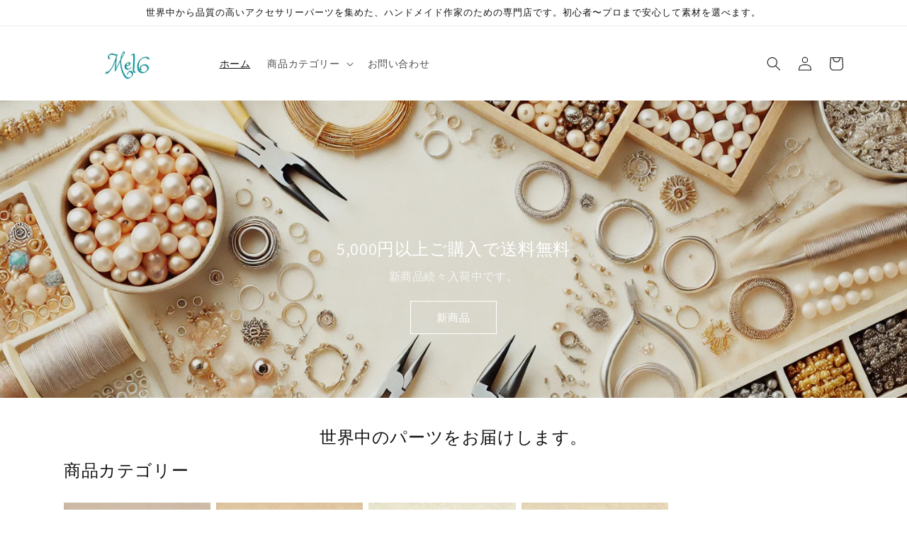

--- FILE ---
content_type: text/html; charset=utf-8
request_url: https://mel6.com/
body_size: 27076
content:
<!doctype html>
<html class="no-js" lang="ja">
  <head>
    <meta charset="utf-8">
    <meta http-equiv="X-UA-Compatible" content="IE=edge">
    <meta name="viewport" content="width=device-width,initial-scale=1">
    <meta name="theme-color" content="">
    <link rel="canonical" href="https://mel6.com/">
    <link rel="preconnect" href="https://cdn.shopify.com" crossorigin><link rel="preconnect" href="https://fonts.shopifycdn.com" crossorigin><title>
      Mel6
</title>

    

    

<meta property="og:site_name" content="Mel6">
<meta property="og:url" content="https://mel6.com/">
<meta property="og:title" content="Mel6">
<meta property="og:type" content="website">
<meta property="og:description" content="Mel6"><meta name="twitter:card" content="summary_large_image">
<meta name="twitter:title" content="Mel6">
<meta name="twitter:description" content="Mel6">


    <script src="//mel6.com/cdn/shop/t/1/assets/global.js?v=24850326154503943211654567208" defer="defer"></script>
    <script>window.performance && window.performance.mark && window.performance.mark('shopify.content_for_header.start');</script><meta id="shopify-digital-wallet" name="shopify-digital-wallet" content="/64978878685/digital_wallets/dialog">
<meta name="shopify-checkout-api-token" content="647321de1e3d1fb6f77682d7d7b03a9e">
<meta id="in-context-paypal-metadata" data-shop-id="64978878685" data-venmo-supported="false" data-environment="production" data-locale="ja_JP" data-paypal-v4="true" data-currency="JPY">
<script async="async" src="/checkouts/internal/preloads.js?locale=ja-JP"></script>
<link rel="preconnect" href="https://shop.app" crossorigin="anonymous">
<script async="async" src="https://shop.app/checkouts/internal/preloads.js?locale=ja-JP&shop_id=64978878685" crossorigin="anonymous"></script>
<script id="apple-pay-shop-capabilities" type="application/json">{"shopId":64978878685,"countryCode":"JP","currencyCode":"JPY","merchantCapabilities":["supports3DS"],"merchantId":"gid:\/\/shopify\/Shop\/64978878685","merchantName":"Mel6","requiredBillingContactFields":["postalAddress","email"],"requiredShippingContactFields":["postalAddress","email"],"shippingType":"shipping","supportedNetworks":["visa","masterCard","amex","jcb","discover"],"total":{"type":"pending","label":"Mel6","amount":"1.00"},"shopifyPaymentsEnabled":true,"supportsSubscriptions":true}</script>
<script id="shopify-features" type="application/json">{"accessToken":"647321de1e3d1fb6f77682d7d7b03a9e","betas":["rich-media-storefront-analytics"],"domain":"mel6.com","predictiveSearch":false,"shopId":64978878685,"locale":"ja"}</script>
<script>var Shopify = Shopify || {};
Shopify.shop = "alltheparts.myshopify.com";
Shopify.locale = "ja";
Shopify.currency = {"active":"JPY","rate":"1.0"};
Shopify.country = "JP";
Shopify.theme = {"name":"Dawn","id":133157716189,"schema_name":"Dawn","schema_version":"5.0.0","theme_store_id":887,"role":"main"};
Shopify.theme.handle = "null";
Shopify.theme.style = {"id":null,"handle":null};
Shopify.cdnHost = "mel6.com/cdn";
Shopify.routes = Shopify.routes || {};
Shopify.routes.root = "/";</script>
<script type="module">!function(o){(o.Shopify=o.Shopify||{}).modules=!0}(window);</script>
<script>!function(o){function n(){var o=[];function n(){o.push(Array.prototype.slice.apply(arguments))}return n.q=o,n}var t=o.Shopify=o.Shopify||{};t.loadFeatures=n(),t.autoloadFeatures=n()}(window);</script>
<script>
  window.ShopifyPay = window.ShopifyPay || {};
  window.ShopifyPay.apiHost = "shop.app\/pay";
  window.ShopifyPay.redirectState = null;
</script>
<script id="shop-js-analytics" type="application/json">{"pageType":"index"}</script>
<script defer="defer" async type="module" src="//mel6.com/cdn/shopifycloud/shop-js/modules/v2/client.init-shop-cart-sync_0MstufBG.ja.esm.js"></script>
<script defer="defer" async type="module" src="//mel6.com/cdn/shopifycloud/shop-js/modules/v2/chunk.common_jll-23Z1.esm.js"></script>
<script defer="defer" async type="module" src="//mel6.com/cdn/shopifycloud/shop-js/modules/v2/chunk.modal_HXih6-AF.esm.js"></script>
<script type="module">
  await import("//mel6.com/cdn/shopifycloud/shop-js/modules/v2/client.init-shop-cart-sync_0MstufBG.ja.esm.js");
await import("//mel6.com/cdn/shopifycloud/shop-js/modules/v2/chunk.common_jll-23Z1.esm.js");
await import("//mel6.com/cdn/shopifycloud/shop-js/modules/v2/chunk.modal_HXih6-AF.esm.js");

  window.Shopify.SignInWithShop?.initShopCartSync?.({"fedCMEnabled":true,"windoidEnabled":true});

</script>
<script>
  window.Shopify = window.Shopify || {};
  if (!window.Shopify.featureAssets) window.Shopify.featureAssets = {};
  window.Shopify.featureAssets['shop-js'] = {"shop-cart-sync":["modules/v2/client.shop-cart-sync_DN7iwvRY.ja.esm.js","modules/v2/chunk.common_jll-23Z1.esm.js","modules/v2/chunk.modal_HXih6-AF.esm.js"],"init-fed-cm":["modules/v2/client.init-fed-cm_DmZOWWut.ja.esm.js","modules/v2/chunk.common_jll-23Z1.esm.js","modules/v2/chunk.modal_HXih6-AF.esm.js"],"shop-cash-offers":["modules/v2/client.shop-cash-offers_HFfvn_Gz.ja.esm.js","modules/v2/chunk.common_jll-23Z1.esm.js","modules/v2/chunk.modal_HXih6-AF.esm.js"],"shop-login-button":["modules/v2/client.shop-login-button_BVN3pvk0.ja.esm.js","modules/v2/chunk.common_jll-23Z1.esm.js","modules/v2/chunk.modal_HXih6-AF.esm.js"],"pay-button":["modules/v2/client.pay-button_CyS_4GVi.ja.esm.js","modules/v2/chunk.common_jll-23Z1.esm.js","modules/v2/chunk.modal_HXih6-AF.esm.js"],"shop-button":["modules/v2/client.shop-button_zh22db91.ja.esm.js","modules/v2/chunk.common_jll-23Z1.esm.js","modules/v2/chunk.modal_HXih6-AF.esm.js"],"avatar":["modules/v2/client.avatar_BTnouDA3.ja.esm.js"],"init-windoid":["modules/v2/client.init-windoid_BlVJIuJ5.ja.esm.js","modules/v2/chunk.common_jll-23Z1.esm.js","modules/v2/chunk.modal_HXih6-AF.esm.js"],"init-shop-for-new-customer-accounts":["modules/v2/client.init-shop-for-new-customer-accounts_BqzwtUK7.ja.esm.js","modules/v2/client.shop-login-button_BVN3pvk0.ja.esm.js","modules/v2/chunk.common_jll-23Z1.esm.js","modules/v2/chunk.modal_HXih6-AF.esm.js"],"init-shop-email-lookup-coordinator":["modules/v2/client.init-shop-email-lookup-coordinator_DKDv3hKi.ja.esm.js","modules/v2/chunk.common_jll-23Z1.esm.js","modules/v2/chunk.modal_HXih6-AF.esm.js"],"init-shop-cart-sync":["modules/v2/client.init-shop-cart-sync_0MstufBG.ja.esm.js","modules/v2/chunk.common_jll-23Z1.esm.js","modules/v2/chunk.modal_HXih6-AF.esm.js"],"shop-toast-manager":["modules/v2/client.shop-toast-manager_BkVvTGW3.ja.esm.js","modules/v2/chunk.common_jll-23Z1.esm.js","modules/v2/chunk.modal_HXih6-AF.esm.js"],"init-customer-accounts":["modules/v2/client.init-customer-accounts_CZbUHFPX.ja.esm.js","modules/v2/client.shop-login-button_BVN3pvk0.ja.esm.js","modules/v2/chunk.common_jll-23Z1.esm.js","modules/v2/chunk.modal_HXih6-AF.esm.js"],"init-customer-accounts-sign-up":["modules/v2/client.init-customer-accounts-sign-up_C0QA8nCd.ja.esm.js","modules/v2/client.shop-login-button_BVN3pvk0.ja.esm.js","modules/v2/chunk.common_jll-23Z1.esm.js","modules/v2/chunk.modal_HXih6-AF.esm.js"],"shop-follow-button":["modules/v2/client.shop-follow-button_CSkbpFfm.ja.esm.js","modules/v2/chunk.common_jll-23Z1.esm.js","modules/v2/chunk.modal_HXih6-AF.esm.js"],"checkout-modal":["modules/v2/client.checkout-modal_rYdHFJTE.ja.esm.js","modules/v2/chunk.common_jll-23Z1.esm.js","modules/v2/chunk.modal_HXih6-AF.esm.js"],"shop-login":["modules/v2/client.shop-login_DeXIozZF.ja.esm.js","modules/v2/chunk.common_jll-23Z1.esm.js","modules/v2/chunk.modal_HXih6-AF.esm.js"],"lead-capture":["modules/v2/client.lead-capture_DGEoeVgo.ja.esm.js","modules/v2/chunk.common_jll-23Z1.esm.js","modules/v2/chunk.modal_HXih6-AF.esm.js"],"payment-terms":["modules/v2/client.payment-terms_BXPcfuME.ja.esm.js","modules/v2/chunk.common_jll-23Z1.esm.js","modules/v2/chunk.modal_HXih6-AF.esm.js"]};
</script>
<script id="__st">var __st={"a":64978878685,"offset":32400,"reqid":"ef37e9ad-5a2b-48f3-a3ae-c90242ad1103-1769523481","pageurl":"mel6.com\/","u":"b93f97fe72f1","p":"home"};</script>
<script>window.ShopifyPaypalV4VisibilityTracking = true;</script>
<script id="captcha-bootstrap">!function(){'use strict';const t='contact',e='account',n='new_comment',o=[[t,t],['blogs',n],['comments',n],[t,'customer']],c=[[e,'customer_login'],[e,'guest_login'],[e,'recover_customer_password'],[e,'create_customer']],r=t=>t.map((([t,e])=>`form[action*='/${t}']:not([data-nocaptcha='true']) input[name='form_type'][value='${e}']`)).join(','),a=t=>()=>t?[...document.querySelectorAll(t)].map((t=>t.form)):[];function s(){const t=[...o],e=r(t);return a(e)}const i='password',u='form_key',d=['recaptcha-v3-token','g-recaptcha-response','h-captcha-response',i],f=()=>{try{return window.sessionStorage}catch{return}},m='__shopify_v',_=t=>t.elements[u];function p(t,e,n=!1){try{const o=window.sessionStorage,c=JSON.parse(o.getItem(e)),{data:r}=function(t){const{data:e,action:n}=t;return t[m]||n?{data:e,action:n}:{data:t,action:n}}(c);for(const[e,n]of Object.entries(r))t.elements[e]&&(t.elements[e].value=n);n&&o.removeItem(e)}catch(o){console.error('form repopulation failed',{error:o})}}const l='form_type',E='cptcha';function T(t){t.dataset[E]=!0}const w=window,h=w.document,L='Shopify',v='ce_forms',y='captcha';let A=!1;((t,e)=>{const n=(g='f06e6c50-85a8-45c8-87d0-21a2b65856fe',I='https://cdn.shopify.com/shopifycloud/storefront-forms-hcaptcha/ce_storefront_forms_captcha_hcaptcha.v1.5.2.iife.js',D={infoText:'hCaptchaによる保護',privacyText:'プライバシー',termsText:'利用規約'},(t,e,n)=>{const o=w[L][v],c=o.bindForm;if(c)return c(t,g,e,D).then(n);var r;o.q.push([[t,g,e,D],n]),r=I,A||(h.body.append(Object.assign(h.createElement('script'),{id:'captcha-provider',async:!0,src:r})),A=!0)});var g,I,D;w[L]=w[L]||{},w[L][v]=w[L][v]||{},w[L][v].q=[],w[L][y]=w[L][y]||{},w[L][y].protect=function(t,e){n(t,void 0,e),T(t)},Object.freeze(w[L][y]),function(t,e,n,w,h,L){const[v,y,A,g]=function(t,e,n){const i=e?o:[],u=t?c:[],d=[...i,...u],f=r(d),m=r(i),_=r(d.filter((([t,e])=>n.includes(e))));return[a(f),a(m),a(_),s()]}(w,h,L),I=t=>{const e=t.target;return e instanceof HTMLFormElement?e:e&&e.form},D=t=>v().includes(t);t.addEventListener('submit',(t=>{const e=I(t);if(!e)return;const n=D(e)&&!e.dataset.hcaptchaBound&&!e.dataset.recaptchaBound,o=_(e),c=g().includes(e)&&(!o||!o.value);(n||c)&&t.preventDefault(),c&&!n&&(function(t){try{if(!f())return;!function(t){const e=f();if(!e)return;const n=_(t);if(!n)return;const o=n.value;o&&e.removeItem(o)}(t);const e=Array.from(Array(32),(()=>Math.random().toString(36)[2])).join('');!function(t,e){_(t)||t.append(Object.assign(document.createElement('input'),{type:'hidden',name:u})),t.elements[u].value=e}(t,e),function(t,e){const n=f();if(!n)return;const o=[...t.querySelectorAll(`input[type='${i}']`)].map((({name:t})=>t)),c=[...d,...o],r={};for(const[a,s]of new FormData(t).entries())c.includes(a)||(r[a]=s);n.setItem(e,JSON.stringify({[m]:1,action:t.action,data:r}))}(t,e)}catch(e){console.error('failed to persist form',e)}}(e),e.submit())}));const S=(t,e)=>{t&&!t.dataset[E]&&(n(t,e.some((e=>e===t))),T(t))};for(const o of['focusin','change'])t.addEventListener(o,(t=>{const e=I(t);D(e)&&S(e,y())}));const B=e.get('form_key'),M=e.get(l),P=B&&M;t.addEventListener('DOMContentLoaded',(()=>{const t=y();if(P)for(const e of t)e.elements[l].value===M&&p(e,B);[...new Set([...A(),...v().filter((t=>'true'===t.dataset.shopifyCaptcha))])].forEach((e=>S(e,t)))}))}(h,new URLSearchParams(w.location.search),n,t,e,['guest_login'])})(!0,!0)}();</script>
<script integrity="sha256-4kQ18oKyAcykRKYeNunJcIwy7WH5gtpwJnB7kiuLZ1E=" data-source-attribution="shopify.loadfeatures" defer="defer" src="//mel6.com/cdn/shopifycloud/storefront/assets/storefront/load_feature-a0a9edcb.js" crossorigin="anonymous"></script>
<script crossorigin="anonymous" defer="defer" src="//mel6.com/cdn/shopifycloud/storefront/assets/shopify_pay/storefront-65b4c6d7.js?v=20250812"></script>
<script data-source-attribution="shopify.dynamic_checkout.dynamic.init">var Shopify=Shopify||{};Shopify.PaymentButton=Shopify.PaymentButton||{isStorefrontPortableWallets:!0,init:function(){window.Shopify.PaymentButton.init=function(){};var t=document.createElement("script");t.src="https://mel6.com/cdn/shopifycloud/portable-wallets/latest/portable-wallets.ja.js",t.type="module",document.head.appendChild(t)}};
</script>
<script data-source-attribution="shopify.dynamic_checkout.buyer_consent">
  function portableWalletsHideBuyerConsent(e){var t=document.getElementById("shopify-buyer-consent"),n=document.getElementById("shopify-subscription-policy-button");t&&n&&(t.classList.add("hidden"),t.setAttribute("aria-hidden","true"),n.removeEventListener("click",e))}function portableWalletsShowBuyerConsent(e){var t=document.getElementById("shopify-buyer-consent"),n=document.getElementById("shopify-subscription-policy-button");t&&n&&(t.classList.remove("hidden"),t.removeAttribute("aria-hidden"),n.addEventListener("click",e))}window.Shopify?.PaymentButton&&(window.Shopify.PaymentButton.hideBuyerConsent=portableWalletsHideBuyerConsent,window.Shopify.PaymentButton.showBuyerConsent=portableWalletsShowBuyerConsent);
</script>
<script data-source-attribution="shopify.dynamic_checkout.cart.bootstrap">document.addEventListener("DOMContentLoaded",(function(){function t(){return document.querySelector("shopify-accelerated-checkout-cart, shopify-accelerated-checkout")}if(t())Shopify.PaymentButton.init();else{new MutationObserver((function(e,n){t()&&(Shopify.PaymentButton.init(),n.disconnect())})).observe(document.body,{childList:!0,subtree:!0})}}));
</script>
<link id="shopify-accelerated-checkout-styles" rel="stylesheet" media="screen" href="https://mel6.com/cdn/shopifycloud/portable-wallets/latest/accelerated-checkout-backwards-compat.css" crossorigin="anonymous">
<style id="shopify-accelerated-checkout-cart">
        #shopify-buyer-consent {
  margin-top: 1em;
  display: inline-block;
  width: 100%;
}

#shopify-buyer-consent.hidden {
  display: none;
}

#shopify-subscription-policy-button {
  background: none;
  border: none;
  padding: 0;
  text-decoration: underline;
  font-size: inherit;
  cursor: pointer;
}

#shopify-subscription-policy-button::before {
  box-shadow: none;
}

      </style>
<script id="sections-script" data-sections="header,footer" defer="defer" src="//mel6.com/cdn/shop/t/1/compiled_assets/scripts.js?v=99"></script>
<script>window.performance && window.performance.mark && window.performance.mark('shopify.content_for_header.end');</script>


    <style data-shopify>
      @font-face {
  font-family: Assistant;
  font-weight: 400;
  font-style: normal;
  font-display: swap;
  src: url("//mel6.com/cdn/fonts/assistant/assistant_n4.9120912a469cad1cc292572851508ca49d12e768.woff2") format("woff2"),
       url("//mel6.com/cdn/fonts/assistant/assistant_n4.6e9875ce64e0fefcd3f4446b7ec9036b3ddd2985.woff") format("woff");
}

      @font-face {
  font-family: Assistant;
  font-weight: 700;
  font-style: normal;
  font-display: swap;
  src: url("//mel6.com/cdn/fonts/assistant/assistant_n7.bf44452348ec8b8efa3aa3068825305886b1c83c.woff2") format("woff2"),
       url("//mel6.com/cdn/fonts/assistant/assistant_n7.0c887fee83f6b3bda822f1150b912c72da0f7b64.woff") format("woff");
}

      
      
      @font-face {
  font-family: Assistant;
  font-weight: 400;
  font-style: normal;
  font-display: swap;
  src: url("//mel6.com/cdn/fonts/assistant/assistant_n4.9120912a469cad1cc292572851508ca49d12e768.woff2") format("woff2"),
       url("//mel6.com/cdn/fonts/assistant/assistant_n4.6e9875ce64e0fefcd3f4446b7ec9036b3ddd2985.woff") format("woff");
}


      :root {
        --font-body-family: Assistant, sans-serif;
        --font-body-style: normal;
        --font-body-weight: 400;
        --font-body-weight-bold: 700;

        --font-heading-family: Assistant, sans-serif;
        --font-heading-style: normal;
        --font-heading-weight: 400;

        --font-body-scale: 1.0;
        --font-heading-scale: 1.0;

        --color-base-text: 18, 18, 18;
        --color-shadow: 18, 18, 18;
        --color-base-background-1: 255, 255, 255;
        --color-base-background-2: 243, 243, 243;
        --color-base-solid-button-labels: 255, 255, 255;
        --color-base-outline-button-labels: 18, 18, 18;
        --color-base-accent-1: 18, 18, 18;
        --color-base-accent-2: 51, 79, 180;
        --payment-terms-background-color: #ffffff;

        --gradient-base-background-1: #ffffff;
        --gradient-base-background-2: #f3f3f3;
        --gradient-base-accent-1: #121212;
        --gradient-base-accent-2: #334fb4;

        --media-padding: px;
        --media-border-opacity: 0.05;
        --media-border-width: 1px;
        --media-radius: 0px;
        --media-shadow-opacity: 0.0;
        --media-shadow-horizontal-offset: 0px;
        --media-shadow-vertical-offset: 4px;
        --media-shadow-blur-radius: 5px;

        --page-width: 120rem;
        --page-width-margin: 0rem;

        --card-image-padding: 0.0rem;
        --card-corner-radius: 0.0rem;
        --card-text-alignment: left;
        --card-border-width: 0.0rem;
        --card-border-opacity: 0.1;
        --card-shadow-opacity: 0.0;
        --card-shadow-horizontal-offset: 0.0rem;
        --card-shadow-vertical-offset: 0.4rem;
        --card-shadow-blur-radius: 0.5rem;

        --badge-corner-radius: 4.0rem;

        --popup-border-width: 1px;
        --popup-border-opacity: 0.1;
        --popup-corner-radius: 0px;
        --popup-shadow-opacity: 0.0;
        --popup-shadow-horizontal-offset: 0px;
        --popup-shadow-vertical-offset: 4px;
        --popup-shadow-blur-radius: 5px;

        --drawer-border-width: 1px;
        --drawer-border-opacity: 0.1;
        --drawer-shadow-opacity: 0.0;
        --drawer-shadow-horizontal-offset: 0px;
        --drawer-shadow-vertical-offset: 4px;
        --drawer-shadow-blur-radius: 5px;

        --spacing-sections-desktop: 0px;
        --spacing-sections-mobile: 0px;

        --grid-desktop-vertical-spacing: 8px;
        --grid-desktop-horizontal-spacing: 8px;
        --grid-mobile-vertical-spacing: 4px;
        --grid-mobile-horizontal-spacing: 4px;

        --text-boxes-border-opacity: 0.1;
        --text-boxes-border-width: 0px;
        --text-boxes-radius: 0px;
        --text-boxes-shadow-opacity: 0.0;
        --text-boxes-shadow-horizontal-offset: 0px;
        --text-boxes-shadow-vertical-offset: 4px;
        --text-boxes-shadow-blur-radius: 5px;

        --buttons-radius: 0px;
        --buttons-radius-outset: 0px;
        --buttons-border-width: 1px;
        --buttons-border-opacity: 1.0;
        --buttons-shadow-opacity: 0.0;
        --buttons-shadow-horizontal-offset: 0px;
        --buttons-shadow-vertical-offset: 4px;
        --buttons-shadow-blur-radius: 5px;
        --buttons-border-offset: 0px;

        --inputs-radius: 0px;
        --inputs-border-width: 1px;
        --inputs-border-opacity: 0.55;
        --inputs-shadow-opacity: 0.0;
        --inputs-shadow-horizontal-offset: 0px;
        --inputs-margin-offset: 0px;
        --inputs-shadow-vertical-offset: 4px;
        --inputs-shadow-blur-radius: 5px;
        --inputs-radius-outset: 0px;

        --variant-pills-radius: 40px;
        --variant-pills-border-width: 1px;
        --variant-pills-border-opacity: 0.55;
        --variant-pills-shadow-opacity: 0.0;
        --variant-pills-shadow-horizontal-offset: 0px;
        --variant-pills-shadow-vertical-offset: 4px;
        --variant-pills-shadow-blur-radius: 5px;
      }

      *,
      *::before,
      *::after {
        box-sizing: inherit;
      }

      html {
        box-sizing: border-box;
        font-size: calc(var(--font-body-scale) * 62.5%);
        height: 100%;
      }

      body {
        display: grid;
        grid-template-rows: auto auto 1fr auto;
        grid-template-columns: 100%;
        min-height: 100%;
        margin: 0;
        font-size: 1.5rem;
        letter-spacing: 0.06rem;
        line-height: calc(1 + 0.8 / var(--font-body-scale));
        font-family: var(--font-body-family);
        font-style: var(--font-body-style);
        font-weight: var(--font-body-weight);
      }

      @media screen and (min-width: 750px) {
        body {
          font-size: 1.6rem;
        }
      }
    </style>

    <link href="//mel6.com/cdn/shop/t/1/assets/base.css?v=41648766981739403641655783357" rel="stylesheet" type="text/css" media="all" />
<link rel="preload" as="font" href="//mel6.com/cdn/fonts/assistant/assistant_n4.9120912a469cad1cc292572851508ca49d12e768.woff2" type="font/woff2" crossorigin><link rel="preload" as="font" href="//mel6.com/cdn/fonts/assistant/assistant_n4.9120912a469cad1cc292572851508ca49d12e768.woff2" type="font/woff2" crossorigin><link rel="stylesheet" href="//mel6.com/cdn/shop/t/1/assets/component-predictive-search.css?v=165644661289088488651654567204" media="print" onload="this.media='all'"><script>document.documentElement.className = document.documentElement.className.replace('no-js', 'js');
    if (Shopify.designMode) {
      document.documentElement.classList.add('shopify-design-mode');
    }
    </script>
  <link href="https://monorail-edge.shopifysvc.com" rel="dns-prefetch">
<script>(function(){if ("sendBeacon" in navigator && "performance" in window) {try {var session_token_from_headers = performance.getEntriesByType('navigation')[0].serverTiming.find(x => x.name == '_s').description;} catch {var session_token_from_headers = undefined;}var session_cookie_matches = document.cookie.match(/_shopify_s=([^;]*)/);var session_token_from_cookie = session_cookie_matches && session_cookie_matches.length === 2 ? session_cookie_matches[1] : "";var session_token = session_token_from_headers || session_token_from_cookie || "";function handle_abandonment_event(e) {var entries = performance.getEntries().filter(function(entry) {return /monorail-edge.shopifysvc.com/.test(entry.name);});if (!window.abandonment_tracked && entries.length === 0) {window.abandonment_tracked = true;var currentMs = Date.now();var navigation_start = performance.timing.navigationStart;var payload = {shop_id: 64978878685,url: window.location.href,navigation_start,duration: currentMs - navigation_start,session_token,page_type: "index"};window.navigator.sendBeacon("https://monorail-edge.shopifysvc.com/v1/produce", JSON.stringify({schema_id: "online_store_buyer_site_abandonment/1.1",payload: payload,metadata: {event_created_at_ms: currentMs,event_sent_at_ms: currentMs}}));}}window.addEventListener('pagehide', handle_abandonment_event);}}());</script>
<script id="web-pixels-manager-setup">(function e(e,d,r,n,o){if(void 0===o&&(o={}),!Boolean(null===(a=null===(i=window.Shopify)||void 0===i?void 0:i.analytics)||void 0===a?void 0:a.replayQueue)){var i,a;window.Shopify=window.Shopify||{};var t=window.Shopify;t.analytics=t.analytics||{};var s=t.analytics;s.replayQueue=[],s.publish=function(e,d,r){return s.replayQueue.push([e,d,r]),!0};try{self.performance.mark("wpm:start")}catch(e){}var l=function(){var e={modern:/Edge?\/(1{2}[4-9]|1[2-9]\d|[2-9]\d{2}|\d{4,})\.\d+(\.\d+|)|Firefox\/(1{2}[4-9]|1[2-9]\d|[2-9]\d{2}|\d{4,})\.\d+(\.\d+|)|Chrom(ium|e)\/(9{2}|\d{3,})\.\d+(\.\d+|)|(Maci|X1{2}).+ Version\/(15\.\d+|(1[6-9]|[2-9]\d|\d{3,})\.\d+)([,.]\d+|)( \(\w+\)|)( Mobile\/\w+|) Safari\/|Chrome.+OPR\/(9{2}|\d{3,})\.\d+\.\d+|(CPU[ +]OS|iPhone[ +]OS|CPU[ +]iPhone|CPU IPhone OS|CPU iPad OS)[ +]+(15[._]\d+|(1[6-9]|[2-9]\d|\d{3,})[._]\d+)([._]\d+|)|Android:?[ /-](13[3-9]|1[4-9]\d|[2-9]\d{2}|\d{4,})(\.\d+|)(\.\d+|)|Android.+Firefox\/(13[5-9]|1[4-9]\d|[2-9]\d{2}|\d{4,})\.\d+(\.\d+|)|Android.+Chrom(ium|e)\/(13[3-9]|1[4-9]\d|[2-9]\d{2}|\d{4,})\.\d+(\.\d+|)|SamsungBrowser\/([2-9]\d|\d{3,})\.\d+/,legacy:/Edge?\/(1[6-9]|[2-9]\d|\d{3,})\.\d+(\.\d+|)|Firefox\/(5[4-9]|[6-9]\d|\d{3,})\.\d+(\.\d+|)|Chrom(ium|e)\/(5[1-9]|[6-9]\d|\d{3,})\.\d+(\.\d+|)([\d.]+$|.*Safari\/(?![\d.]+ Edge\/[\d.]+$))|(Maci|X1{2}).+ Version\/(10\.\d+|(1[1-9]|[2-9]\d|\d{3,})\.\d+)([,.]\d+|)( \(\w+\)|)( Mobile\/\w+|) Safari\/|Chrome.+OPR\/(3[89]|[4-9]\d|\d{3,})\.\d+\.\d+|(CPU[ +]OS|iPhone[ +]OS|CPU[ +]iPhone|CPU IPhone OS|CPU iPad OS)[ +]+(10[._]\d+|(1[1-9]|[2-9]\d|\d{3,})[._]\d+)([._]\d+|)|Android:?[ /-](13[3-9]|1[4-9]\d|[2-9]\d{2}|\d{4,})(\.\d+|)(\.\d+|)|Mobile Safari.+OPR\/([89]\d|\d{3,})\.\d+\.\d+|Android.+Firefox\/(13[5-9]|1[4-9]\d|[2-9]\d{2}|\d{4,})\.\d+(\.\d+|)|Android.+Chrom(ium|e)\/(13[3-9]|1[4-9]\d|[2-9]\d{2}|\d{4,})\.\d+(\.\d+|)|Android.+(UC? ?Browser|UCWEB|U3)[ /]?(15\.([5-9]|\d{2,})|(1[6-9]|[2-9]\d|\d{3,})\.\d+)\.\d+|SamsungBrowser\/(5\.\d+|([6-9]|\d{2,})\.\d+)|Android.+MQ{2}Browser\/(14(\.(9|\d{2,})|)|(1[5-9]|[2-9]\d|\d{3,})(\.\d+|))(\.\d+|)|K[Aa][Ii]OS\/(3\.\d+|([4-9]|\d{2,})\.\d+)(\.\d+|)/},d=e.modern,r=e.legacy,n=navigator.userAgent;return n.match(d)?"modern":n.match(r)?"legacy":"unknown"}(),u="modern"===l?"modern":"legacy",c=(null!=n?n:{modern:"",legacy:""})[u],f=function(e){return[e.baseUrl,"/wpm","/b",e.hashVersion,"modern"===e.buildTarget?"m":"l",".js"].join("")}({baseUrl:d,hashVersion:r,buildTarget:u}),m=function(e){var d=e.version,r=e.bundleTarget,n=e.surface,o=e.pageUrl,i=e.monorailEndpoint;return{emit:function(e){var a=e.status,t=e.errorMsg,s=(new Date).getTime(),l=JSON.stringify({metadata:{event_sent_at_ms:s},events:[{schema_id:"web_pixels_manager_load/3.1",payload:{version:d,bundle_target:r,page_url:o,status:a,surface:n,error_msg:t},metadata:{event_created_at_ms:s}}]});if(!i)return console&&console.warn&&console.warn("[Web Pixels Manager] No Monorail endpoint provided, skipping logging."),!1;try{return self.navigator.sendBeacon.bind(self.navigator)(i,l)}catch(e){}var u=new XMLHttpRequest;try{return u.open("POST",i,!0),u.setRequestHeader("Content-Type","text/plain"),u.send(l),!0}catch(e){return console&&console.warn&&console.warn("[Web Pixels Manager] Got an unhandled error while logging to Monorail."),!1}}}}({version:r,bundleTarget:l,surface:e.surface,pageUrl:self.location.href,monorailEndpoint:e.monorailEndpoint});try{o.browserTarget=l,function(e){var d=e.src,r=e.async,n=void 0===r||r,o=e.onload,i=e.onerror,a=e.sri,t=e.scriptDataAttributes,s=void 0===t?{}:t,l=document.createElement("script"),u=document.querySelector("head"),c=document.querySelector("body");if(l.async=n,l.src=d,a&&(l.integrity=a,l.crossOrigin="anonymous"),s)for(var f in s)if(Object.prototype.hasOwnProperty.call(s,f))try{l.dataset[f]=s[f]}catch(e){}if(o&&l.addEventListener("load",o),i&&l.addEventListener("error",i),u)u.appendChild(l);else{if(!c)throw new Error("Did not find a head or body element to append the script");c.appendChild(l)}}({src:f,async:!0,onload:function(){if(!function(){var e,d;return Boolean(null===(d=null===(e=window.Shopify)||void 0===e?void 0:e.analytics)||void 0===d?void 0:d.initialized)}()){var d=window.webPixelsManager.init(e)||void 0;if(d){var r=window.Shopify.analytics;r.replayQueue.forEach((function(e){var r=e[0],n=e[1],o=e[2];d.publishCustomEvent(r,n,o)})),r.replayQueue=[],r.publish=d.publishCustomEvent,r.visitor=d.visitor,r.initialized=!0}}},onerror:function(){return m.emit({status:"failed",errorMsg:"".concat(f," has failed to load")})},sri:function(e){var d=/^sha384-[A-Za-z0-9+/=]+$/;return"string"==typeof e&&d.test(e)}(c)?c:"",scriptDataAttributes:o}),m.emit({status:"loading"})}catch(e){m.emit({status:"failed",errorMsg:(null==e?void 0:e.message)||"Unknown error"})}}})({shopId: 64978878685,storefrontBaseUrl: "https://mel6.com",extensionsBaseUrl: "https://extensions.shopifycdn.com/cdn/shopifycloud/web-pixels-manager",monorailEndpoint: "https://monorail-edge.shopifysvc.com/unstable/produce_batch",surface: "storefront-renderer",enabledBetaFlags: ["2dca8a86"],webPixelsConfigList: [{"id":"2179760349","configuration":"{\"webPixelName\":\"Judge.me\"}","eventPayloadVersion":"v1","runtimeContext":"STRICT","scriptVersion":"34ad157958823915625854214640f0bf","type":"APP","apiClientId":683015,"privacyPurposes":["ANALYTICS"],"dataSharingAdjustments":{"protectedCustomerApprovalScopes":["read_customer_email","read_customer_name","read_customer_personal_data","read_customer_phone"]}},{"id":"shopify-app-pixel","configuration":"{}","eventPayloadVersion":"v1","runtimeContext":"STRICT","scriptVersion":"0450","apiClientId":"shopify-pixel","type":"APP","privacyPurposes":["ANALYTICS","MARKETING"]},{"id":"shopify-custom-pixel","eventPayloadVersion":"v1","runtimeContext":"LAX","scriptVersion":"0450","apiClientId":"shopify-pixel","type":"CUSTOM","privacyPurposes":["ANALYTICS","MARKETING"]}],isMerchantRequest: false,initData: {"shop":{"name":"Mel6","paymentSettings":{"currencyCode":"JPY"},"myshopifyDomain":"alltheparts.myshopify.com","countryCode":"JP","storefrontUrl":"https:\/\/mel6.com"},"customer":null,"cart":null,"checkout":null,"productVariants":[],"purchasingCompany":null},},"https://mel6.com/cdn","fcfee988w5aeb613cpc8e4bc33m6693e112",{"modern":"","legacy":""},{"shopId":"64978878685","storefrontBaseUrl":"https:\/\/mel6.com","extensionBaseUrl":"https:\/\/extensions.shopifycdn.com\/cdn\/shopifycloud\/web-pixels-manager","surface":"storefront-renderer","enabledBetaFlags":"[\"2dca8a86\"]","isMerchantRequest":"false","hashVersion":"fcfee988w5aeb613cpc8e4bc33m6693e112","publish":"custom","events":"[[\"page_viewed\",{}]]"});</script><script>
  window.ShopifyAnalytics = window.ShopifyAnalytics || {};
  window.ShopifyAnalytics.meta = window.ShopifyAnalytics.meta || {};
  window.ShopifyAnalytics.meta.currency = 'JPY';
  var meta = {"page":{"pageType":"home","requestId":"ef37e9ad-5a2b-48f3-a3ae-c90242ad1103-1769523481"}};
  for (var attr in meta) {
    window.ShopifyAnalytics.meta[attr] = meta[attr];
  }
</script>
<script class="analytics">
  (function () {
    var customDocumentWrite = function(content) {
      var jquery = null;

      if (window.jQuery) {
        jquery = window.jQuery;
      } else if (window.Checkout && window.Checkout.$) {
        jquery = window.Checkout.$;
      }

      if (jquery) {
        jquery('body').append(content);
      }
    };

    var hasLoggedConversion = function(token) {
      if (token) {
        return document.cookie.indexOf('loggedConversion=' + token) !== -1;
      }
      return false;
    }

    var setCookieIfConversion = function(token) {
      if (token) {
        var twoMonthsFromNow = new Date(Date.now());
        twoMonthsFromNow.setMonth(twoMonthsFromNow.getMonth() + 2);

        document.cookie = 'loggedConversion=' + token + '; expires=' + twoMonthsFromNow;
      }
    }

    var trekkie = window.ShopifyAnalytics.lib = window.trekkie = window.trekkie || [];
    if (trekkie.integrations) {
      return;
    }
    trekkie.methods = [
      'identify',
      'page',
      'ready',
      'track',
      'trackForm',
      'trackLink'
    ];
    trekkie.factory = function(method) {
      return function() {
        var args = Array.prototype.slice.call(arguments);
        args.unshift(method);
        trekkie.push(args);
        return trekkie;
      };
    };
    for (var i = 0; i < trekkie.methods.length; i++) {
      var key = trekkie.methods[i];
      trekkie[key] = trekkie.factory(key);
    }
    trekkie.load = function(config) {
      trekkie.config = config || {};
      trekkie.config.initialDocumentCookie = document.cookie;
      var first = document.getElementsByTagName('script')[0];
      var script = document.createElement('script');
      script.type = 'text/javascript';
      script.onerror = function(e) {
        var scriptFallback = document.createElement('script');
        scriptFallback.type = 'text/javascript';
        scriptFallback.onerror = function(error) {
                var Monorail = {
      produce: function produce(monorailDomain, schemaId, payload) {
        var currentMs = new Date().getTime();
        var event = {
          schema_id: schemaId,
          payload: payload,
          metadata: {
            event_created_at_ms: currentMs,
            event_sent_at_ms: currentMs
          }
        };
        return Monorail.sendRequest("https://" + monorailDomain + "/v1/produce", JSON.stringify(event));
      },
      sendRequest: function sendRequest(endpointUrl, payload) {
        // Try the sendBeacon API
        if (window && window.navigator && typeof window.navigator.sendBeacon === 'function' && typeof window.Blob === 'function' && !Monorail.isIos12()) {
          var blobData = new window.Blob([payload], {
            type: 'text/plain'
          });

          if (window.navigator.sendBeacon(endpointUrl, blobData)) {
            return true;
          } // sendBeacon was not successful

        } // XHR beacon

        var xhr = new XMLHttpRequest();

        try {
          xhr.open('POST', endpointUrl);
          xhr.setRequestHeader('Content-Type', 'text/plain');
          xhr.send(payload);
        } catch (e) {
          console.log(e);
        }

        return false;
      },
      isIos12: function isIos12() {
        return window.navigator.userAgent.lastIndexOf('iPhone; CPU iPhone OS 12_') !== -1 || window.navigator.userAgent.lastIndexOf('iPad; CPU OS 12_') !== -1;
      }
    };
    Monorail.produce('monorail-edge.shopifysvc.com',
      'trekkie_storefront_load_errors/1.1',
      {shop_id: 64978878685,
      theme_id: 133157716189,
      app_name: "storefront",
      context_url: window.location.href,
      source_url: "//mel6.com/cdn/s/trekkie.storefront.a804e9514e4efded663580eddd6991fcc12b5451.min.js"});

        };
        scriptFallback.async = true;
        scriptFallback.src = '//mel6.com/cdn/s/trekkie.storefront.a804e9514e4efded663580eddd6991fcc12b5451.min.js';
        first.parentNode.insertBefore(scriptFallback, first);
      };
      script.async = true;
      script.src = '//mel6.com/cdn/s/trekkie.storefront.a804e9514e4efded663580eddd6991fcc12b5451.min.js';
      first.parentNode.insertBefore(script, first);
    };
    trekkie.load(
      {"Trekkie":{"appName":"storefront","development":false,"defaultAttributes":{"shopId":64978878685,"isMerchantRequest":null,"themeId":133157716189,"themeCityHash":"4291123089333579184","contentLanguage":"ja","currency":"JPY","eventMetadataId":"7568c33f-64bf-4ad7-95e8-af0aee5dd526"},"isServerSideCookieWritingEnabled":true,"monorailRegion":"shop_domain","enabledBetaFlags":["65f19447"]},"Session Attribution":{},"S2S":{"facebookCapiEnabled":false,"source":"trekkie-storefront-renderer","apiClientId":580111}}
    );

    var loaded = false;
    trekkie.ready(function() {
      if (loaded) return;
      loaded = true;

      window.ShopifyAnalytics.lib = window.trekkie;

      var originalDocumentWrite = document.write;
      document.write = customDocumentWrite;
      try { window.ShopifyAnalytics.merchantGoogleAnalytics.call(this); } catch(error) {};
      document.write = originalDocumentWrite;

      window.ShopifyAnalytics.lib.page(null,{"pageType":"home","requestId":"ef37e9ad-5a2b-48f3-a3ae-c90242ad1103-1769523481","shopifyEmitted":true});

      var match = window.location.pathname.match(/checkouts\/(.+)\/(thank_you|post_purchase)/)
      var token = match? match[1]: undefined;
      if (!hasLoggedConversion(token)) {
        setCookieIfConversion(token);
        
      }
    });


        var eventsListenerScript = document.createElement('script');
        eventsListenerScript.async = true;
        eventsListenerScript.src = "//mel6.com/cdn/shopifycloud/storefront/assets/shop_events_listener-3da45d37.js";
        document.getElementsByTagName('head')[0].appendChild(eventsListenerScript);

})();</script>
<script
  defer
  src="https://mel6.com/cdn/shopifycloud/perf-kit/shopify-perf-kit-3.0.4.min.js"
  data-application="storefront-renderer"
  data-shop-id="64978878685"
  data-render-region="gcp-us-east1"
  data-page-type="index"
  data-theme-instance-id="133157716189"
  data-theme-name="Dawn"
  data-theme-version="5.0.0"
  data-monorail-region="shop_domain"
  data-resource-timing-sampling-rate="10"
  data-shs="true"
  data-shs-beacon="true"
  data-shs-export-with-fetch="true"
  data-shs-logs-sample-rate="1"
  data-shs-beacon-endpoint="https://mel6.com/api/collect"
></script>
</head>

  <body class="gradient">
    <a class="skip-to-content-link button visually-hidden" href="#MainContent">
      コンテンツに進む
    </a>

    <div id="shopify-section-announcement-bar" class="shopify-section"><div class="announcement-bar color-background-1 gradient" role="region" aria-label="告知" ><p class="announcement-bar__message h5">
                世界中から品質の高いアクセサリーパーツを集めた、ハンドメイド作家のための専門店です。初心者〜プロまで安心して素材を選べます。
</p></div>
</div>
    <div id="shopify-section-header" class="shopify-section section-header"><link rel="stylesheet" href="//mel6.com/cdn/shop/t/1/assets/component-list-menu.css?v=151968516119678728991654567211" media="print" onload="this.media='all'">
<link rel="stylesheet" href="//mel6.com/cdn/shop/t/1/assets/component-search.css?v=96455689198851321781654567198" media="print" onload="this.media='all'">
<link rel="stylesheet" href="//mel6.com/cdn/shop/t/1/assets/component-menu-drawer.css?v=182311192829367774911654567201" media="print" onload="this.media='all'">
<link rel="stylesheet" href="//mel6.com/cdn/shop/t/1/assets/component-cart-notification.css?v=119852831333870967341654567196" media="print" onload="this.media='all'">
<link rel="stylesheet" href="//mel6.com/cdn/shop/t/1/assets/component-cart-items.css?v=23917223812499722491654567224" media="print" onload="this.media='all'"><link rel="stylesheet" href="//mel6.com/cdn/shop/t/1/assets/component-price.css?v=112673864592427438181654567201" media="print" onload="this.media='all'">
  <link rel="stylesheet" href="//mel6.com/cdn/shop/t/1/assets/component-loading-overlay.css?v=167310470843593579841654567227" media="print" onload="this.media='all'"><noscript><link href="//mel6.com/cdn/shop/t/1/assets/component-list-menu.css?v=151968516119678728991654567211" rel="stylesheet" type="text/css" media="all" /></noscript>
<noscript><link href="//mel6.com/cdn/shop/t/1/assets/component-search.css?v=96455689198851321781654567198" rel="stylesheet" type="text/css" media="all" /></noscript>
<noscript><link href="//mel6.com/cdn/shop/t/1/assets/component-menu-drawer.css?v=182311192829367774911654567201" rel="stylesheet" type="text/css" media="all" /></noscript>
<noscript><link href="//mel6.com/cdn/shop/t/1/assets/component-cart-notification.css?v=119852831333870967341654567196" rel="stylesheet" type="text/css" media="all" /></noscript>
<noscript><link href="//mel6.com/cdn/shop/t/1/assets/component-cart-items.css?v=23917223812499722491654567224" rel="stylesheet" type="text/css" media="all" /></noscript>

<style>
  header-drawer {
    justify-self: start;
    margin-left: -1.2rem;
  }

  @media screen and (min-width: 990px) {
    header-drawer {
      display: none;
    }
  }

  .menu-drawer-container {
    display: flex;
  }

  .list-menu {
    list-style: none;
    padding: 0;
    margin: 0;
  }

  .list-menu--inline {
    display: inline-flex;
    flex-wrap: wrap;
  }

  summary.list-menu__item {
    padding-right: 2.7rem;
  }

  .list-menu__item {
    display: flex;
    align-items: center;
    line-height: calc(1 + 0.3 / var(--font-body-scale));
  }

  .list-menu__item--link {
    text-decoration: none;
    padding-bottom: 1rem;
    padding-top: 1rem;
    line-height: calc(1 + 0.8 / var(--font-body-scale));
  }

  @media screen and (min-width: 750px) {
    .list-menu__item--link {
      padding-bottom: 0.5rem;
      padding-top: 0.5rem;
    }
  }
</style><style data-shopify>.section-header {
    margin-bottom: 0px;
  }

  @media screen and (min-width: 750px) {
    .section-header {
      margin-bottom: 0px;
    }
  }</style><script src="//mel6.com/cdn/shop/t/1/assets/details-disclosure.js?v=153497636716254413831654567219" defer="defer"></script>
<script src="//mel6.com/cdn/shop/t/1/assets/details-modal.js?v=4511761896672669691654567218" defer="defer"></script>
<script src="//mel6.com/cdn/shop/t/1/assets/cart-notification.js?v=146771965050272264641654567200" defer="defer"></script>

<svg xmlns="http://www.w3.org/2000/svg" class="hidden">
  <symbol id="icon-search" viewbox="0 0 18 19" fill="none">
    <path fill-rule="evenodd" clip-rule="evenodd" d="M11.03 11.68A5.784 5.784 0 112.85 3.5a5.784 5.784 0 018.18 8.18zm.26 1.12a6.78 6.78 0 11.72-.7l5.4 5.4a.5.5 0 11-.71.7l-5.41-5.4z" fill="currentColor"/>
  </symbol>

  <symbol id="icon-close" class="icon icon-close" fill="none" viewBox="0 0 18 17">
    <path d="M.865 15.978a.5.5 0 00.707.707l7.433-7.431 7.579 7.282a.501.501 0 00.846-.37.5.5 0 00-.153-.351L9.712 8.546l7.417-7.416a.5.5 0 10-.707-.708L8.991 7.853 1.413.573a.5.5 0 10-.693.72l7.563 7.268-7.418 7.417z" fill="currentColor">
  </symbol>
</svg>
<sticky-header class="header-wrapper color-background-1 gradient">
  <header class="header header--middle-left page-width header--has-menu"><header-drawer data-breakpoint="tablet">
        <details id="Details-menu-drawer-container" class="menu-drawer-container">
          <summary class="header__icon header__icon--menu header__icon--summary link focus-inset" aria-label="メニュー">
            <span>
              <svg xmlns="http://www.w3.org/2000/svg" aria-hidden="true" focusable="false" role="presentation" class="icon icon-hamburger" fill="none" viewBox="0 0 18 16">
  <path d="M1 .5a.5.5 0 100 1h15.71a.5.5 0 000-1H1zM.5 8a.5.5 0 01.5-.5h15.71a.5.5 0 010 1H1A.5.5 0 01.5 8zm0 7a.5.5 0 01.5-.5h15.71a.5.5 0 010 1H1a.5.5 0 01-.5-.5z" fill="currentColor">
</svg>

              <svg xmlns="http://www.w3.org/2000/svg" aria-hidden="true" focusable="false" role="presentation" class="icon icon-close" fill="none" viewBox="0 0 18 17">
  <path d="M.865 15.978a.5.5 0 00.707.707l7.433-7.431 7.579 7.282a.501.501 0 00.846-.37.5.5 0 00-.153-.351L9.712 8.546l7.417-7.416a.5.5 0 10-.707-.708L8.991 7.853 1.413.573a.5.5 0 10-.693.72l7.563 7.268-7.418 7.417z" fill="currentColor">
</svg>

            </span>
          </summary>
          <div id="menu-drawer" class="gradient menu-drawer motion-reduce" tabindex="-1">
            <div class="menu-drawer__inner-container">
              <div class="menu-drawer__navigation-container">
                <nav class="menu-drawer__navigation">
                  <ul class="menu-drawer__menu has-submenu list-menu" role="list"><li><a href="/" class="menu-drawer__menu-item list-menu__item link link--text focus-inset menu-drawer__menu-item--active" aria-current="page">
                            ホーム
                          </a></li><li><details id="Details-menu-drawer-menu-item-2">
                            <summary class="menu-drawer__menu-item list-menu__item link link--text focus-inset">
                              商品カテゴリー
                              <svg viewBox="0 0 14 10" fill="none" aria-hidden="true" focusable="false" role="presentation" class="icon icon-arrow" xmlns="http://www.w3.org/2000/svg">
  <path fill-rule="evenodd" clip-rule="evenodd" d="M8.537.808a.5.5 0 01.817-.162l4 4a.5.5 0 010 .708l-4 4a.5.5 0 11-.708-.708L11.793 5.5H1a.5.5 0 010-1h10.793L8.646 1.354a.5.5 0 01-.109-.546z" fill="currentColor">
</svg>

                              <svg aria-hidden="true" focusable="false" role="presentation" class="icon icon-caret" viewBox="0 0 10 6">
  <path fill-rule="evenodd" clip-rule="evenodd" d="M9.354.646a.5.5 0 00-.708 0L5 4.293 1.354.646a.5.5 0 00-.708.708l4 4a.5.5 0 00.708 0l4-4a.5.5 0 000-.708z" fill="currentColor">
</svg>

                            </summary>
                            <div id="link-商品カテゴリー" class="menu-drawer__submenu has-submenu gradient motion-reduce" tabindex="-1">
                              <div class="menu-drawer__inner-submenu">
                                <button class="menu-drawer__close-button link link--text focus-inset" aria-expanded="true">
                                  <svg viewBox="0 0 14 10" fill="none" aria-hidden="true" focusable="false" role="presentation" class="icon icon-arrow" xmlns="http://www.w3.org/2000/svg">
  <path fill-rule="evenodd" clip-rule="evenodd" d="M8.537.808a.5.5 0 01.817-.162l4 4a.5.5 0 010 .708l-4 4a.5.5 0 11-.708-.708L11.793 5.5H1a.5.5 0 010-1h10.793L8.646 1.354a.5.5 0 01-.109-.546z" fill="currentColor">
</svg>

                                  商品カテゴリー
                                </button>
                                <ul class="menu-drawer__menu list-menu" role="list" tabindex="-1"><li><a href="/collections/%E3%83%93%E3%83%BC%E3%82%BA" class="menu-drawer__menu-item link link--text list-menu__item focus-inset">
                                          ビーズ
                                        </a></li><li><a href="/collections/%E3%83%81%E3%83%A3%E3%83%BC%E3%83%A0" class="menu-drawer__menu-item link link--text list-menu__item focus-inset">
                                          チャーム
                                        </a></li><li><a href="/collections/%E9%87%91%E5%85%B7" class="menu-drawer__menu-item link link--text list-menu__item focus-inset">
                                          金具
                                        </a></li><li><a href="/collections/%E3%83%81%E3%82%A7%E3%83%BC%E3%83%B3" class="menu-drawer__menu-item link link--text list-menu__item focus-inset">
                                          チェーン
                                        </a></li></ul>
                              </div>
                            </div>
                          </details></li><li><a href="/pages/contact" class="menu-drawer__menu-item list-menu__item link link--text focus-inset">
                            お問い合わせ
                          </a></li></ul>
                </nav>
                <div class="menu-drawer__utility-links"><a href="/account/login" class="menu-drawer__account link focus-inset h5">
                      <svg xmlns="http://www.w3.org/2000/svg" aria-hidden="true" focusable="false" role="presentation" class="icon icon-account" fill="none" viewBox="0 0 18 19">
  <path fill-rule="evenodd" clip-rule="evenodd" d="M6 4.5a3 3 0 116 0 3 3 0 01-6 0zm3-4a4 4 0 100 8 4 4 0 000-8zm5.58 12.15c1.12.82 1.83 2.24 1.91 4.85H1.51c.08-2.6.79-4.03 1.9-4.85C4.66 11.75 6.5 11.5 9 11.5s4.35.26 5.58 1.15zM9 10.5c-2.5 0-4.65.24-6.17 1.35C1.27 12.98.5 14.93.5 18v.5h17V18c0-3.07-.77-5.02-2.33-6.15-1.52-1.1-3.67-1.35-6.17-1.35z" fill="currentColor">
</svg>

ログイン</a><ul class="list list-social list-unstyled" role="list"></ul>
                </div>
              </div>
            </div>
          </div>
        </details>
      </header-drawer><h1 class="header__heading"><a href="/" class="header__heading-link link link--text focus-inset"><img srcset="//mel6.com/cdn/shop/files/Mel6.jpg?v=1657263753&width=180 1x, //mel6.com/cdn/shop/files/Mel6.jpg?v=1657263753&width=360 2x"
              src="//mel6.com/cdn/shop/files/Mel6.jpg?v=1657263753&width=180"
              loading="lazy"
              class="header__heading-logo"
              width="500"
              height="138"
              alt="Mel6"
            ></a></h1><nav class="header__inline-menu">
          <ul class="list-menu list-menu--inline" role="list"><li><a href="/" class="header__menu-item header__menu-item list-menu__item link link--text focus-inset" aria-current="page">
                    <span class="header__active-menu-item">ホーム</span>
                  </a></li><li><header-menu>
                    <details id="Details-HeaderMenu-2">
                      <summary class="header__menu-item list-menu__item link focus-inset">
                        <span>商品カテゴリー</span>
                        <svg aria-hidden="true" focusable="false" role="presentation" class="icon icon-caret" viewBox="0 0 10 6">
  <path fill-rule="evenodd" clip-rule="evenodd" d="M9.354.646a.5.5 0 00-.708 0L5 4.293 1.354.646a.5.5 0 00-.708.708l4 4a.5.5 0 00.708 0l4-4a.5.5 0 000-.708z" fill="currentColor">
</svg>

                      </summary>
                      <ul id="HeaderMenu-MenuList-2" class="header__submenu list-menu list-menu--disclosure gradient caption-large motion-reduce global-settings-popup" role="list" tabindex="-1"><li><a href="/collections/%E3%83%93%E3%83%BC%E3%82%BA" class="header__menu-item list-menu__item link link--text focus-inset caption-large">
                                ビーズ
                              </a></li><li><a href="/collections/%E3%83%81%E3%83%A3%E3%83%BC%E3%83%A0" class="header__menu-item list-menu__item link link--text focus-inset caption-large">
                                チャーム
                              </a></li><li><a href="/collections/%E9%87%91%E5%85%B7" class="header__menu-item list-menu__item link link--text focus-inset caption-large">
                                金具
                              </a></li><li><a href="/collections/%E3%83%81%E3%82%A7%E3%83%BC%E3%83%B3" class="header__menu-item list-menu__item link link--text focus-inset caption-large">
                                チェーン
                              </a></li></ul>
                    </details>
                  </header-menu></li><li><a href="/pages/contact" class="header__menu-item header__menu-item list-menu__item link link--text focus-inset">
                    <span>お問い合わせ</span>
                  </a></li></ul>
        </nav><div class="header__icons">
      <details-modal class="header__search">
        <details>
          <summary class="header__icon header__icon--search header__icon--summary link focus-inset modal__toggle" aria-haspopup="dialog" aria-label="検索">
            <span>
              <svg class="modal__toggle-open icon icon-search" aria-hidden="true" focusable="false" role="presentation">
                <use href="#icon-search">
              </svg>
              <svg class="modal__toggle-close icon icon-close" aria-hidden="true" focusable="false" role="presentation">
                <use href="#icon-close">
              </svg>
            </span>
          </summary>
          <div class="search-modal modal__content gradient" role="dialog" aria-modal="true" aria-label="検索">
            <div class="modal-overlay"></div>
            <div class="search-modal__content search-modal__content-bottom" tabindex="-1"><predictive-search class="search-modal__form" data-loading-text="読み込み中…"><form action="/search" method="get" role="search" class="search search-modal__form">
                  <div class="field">
                    <input class="search__input field__input"
                      id="Search-In-Modal"
                      type="search"
                      name="q"
                      value=""
                      placeholder="検索"role="combobox"
                        aria-expanded="false"
                        aria-owns="predictive-search-results-list"
                        aria-controls="predictive-search-results-list"
                        aria-haspopup="listbox"
                        aria-autocomplete="list"
                        autocorrect="off"
                        autocomplete="off"
                        autocapitalize="off"
                        spellcheck="false">
                    <label class="field__label" for="Search-In-Modal">検索</label>
                    <input type="hidden" name="options[prefix]" value="last">
                    <button class="search__button field__button" aria-label="検索">
                      <svg class="icon icon-search" aria-hidden="true" focusable="false" role="presentation">
                        <use href="#icon-search">
                      </svg>
                    </button>
                  </div><div class="predictive-search predictive-search--header" tabindex="-1" data-predictive-search>
                      <div class="predictive-search__loading-state">
                        <svg aria-hidden="true" focusable="false" role="presentation" class="spinner" viewBox="0 0 66 66" xmlns="http://www.w3.org/2000/svg">
                          <circle class="path" fill="none" stroke-width="6" cx="33" cy="33" r="30"></circle>
                        </svg>
                      </div>
                    </div>

                    <span class="predictive-search-status visually-hidden" role="status" aria-hidden="true"></span></form></predictive-search><button type="button" class="search-modal__close-button modal__close-button link link--text focus-inset" aria-label="閉じる">
                <svg class="icon icon-close" aria-hidden="true" focusable="false" role="presentation">
                  <use href="#icon-close">
                </svg>
              </button>
            </div>
          </div>
        </details>
      </details-modal><a href="/account/login" class="header__icon header__icon--account link focus-inset small-hide">
          <svg xmlns="http://www.w3.org/2000/svg" aria-hidden="true" focusable="false" role="presentation" class="icon icon-account" fill="none" viewBox="0 0 18 19">
  <path fill-rule="evenodd" clip-rule="evenodd" d="M6 4.5a3 3 0 116 0 3 3 0 01-6 0zm3-4a4 4 0 100 8 4 4 0 000-8zm5.58 12.15c1.12.82 1.83 2.24 1.91 4.85H1.51c.08-2.6.79-4.03 1.9-4.85C4.66 11.75 6.5 11.5 9 11.5s4.35.26 5.58 1.15zM9 10.5c-2.5 0-4.65.24-6.17 1.35C1.27 12.98.5 14.93.5 18v.5h17V18c0-3.07-.77-5.02-2.33-6.15-1.52-1.1-3.67-1.35-6.17-1.35z" fill="currentColor">
</svg>

          <span class="visually-hidden">ログイン</span>
        </a><a href="/cart" class="header__icon header__icon--cart link focus-inset" id="cart-icon-bubble"><svg class="icon icon-cart-empty" aria-hidden="true" focusable="false" role="presentation" xmlns="http://www.w3.org/2000/svg" viewBox="0 0 40 40" fill="none">
  <path d="m15.75 11.8h-3.16l-.77 11.6a5 5 0 0 0 4.99 5.34h7.38a5 5 0 0 0 4.99-5.33l-.78-11.61zm0 1h-2.22l-.71 10.67a4 4 0 0 0 3.99 4.27h7.38a4 4 0 0 0 4-4.27l-.72-10.67h-2.22v.63a4.75 4.75 0 1 1 -9.5 0zm8.5 0h-7.5v.63a3.75 3.75 0 1 0 7.5 0z" fill="currentColor" fill-rule="evenodd"/>
</svg>
<span class="visually-hidden">カート</span></a>
    </div>
  </header>
</sticky-header>

<cart-notification>
  <div class="cart-notification-wrapper page-width">
    <div id="cart-notification" class="cart-notification focus-inset color-background-1 gradient" aria-modal="true" aria-label="カートにアイテムが追加されました" role="dialog" tabindex="-1">
      <div class="cart-notification__header">
        <h2 class="cart-notification__heading caption-large text-body"><svg class="icon icon-checkmark color-foreground-text" aria-hidden="true" focusable="false" xmlns="http://www.w3.org/2000/svg" viewBox="0 0 12 9" fill="none">
  <path fill-rule="evenodd" clip-rule="evenodd" d="M11.35.643a.5.5 0 01.006.707l-6.77 6.886a.5.5 0 01-.719-.006L.638 4.845a.5.5 0 11.724-.69l2.872 3.011 6.41-6.517a.5.5 0 01.707-.006h-.001z" fill="currentColor"/>
</svg>
カートにアイテムが追加されました</h2>
        <button type="button" class="cart-notification__close modal__close-button link link--text focus-inset" aria-label="閉じる">
          <svg class="icon icon-close" aria-hidden="true" focusable="false"><use href="#icon-close"></svg>
        </button>
      </div>
      <div id="cart-notification-product" class="cart-notification-product"></div>
      <div class="cart-notification__links">
        <a href="/cart" id="cart-notification-button" class="button button--secondary button--full-width"></a>
        <form action="/cart" method="post" id="cart-notification-form">
          <button class="button button--primary button--full-width" name="checkout">ご購入手続きへ</button>
        </form>
        <button type="button" class="link button-label">買い物を続ける</button>
      </div>
    </div>
  </div>
</cart-notification>
<style data-shopify>
  .cart-notification {
     display: none;
  }
</style>


<script type="application/ld+json">
  {
    "@context": "http://schema.org",
    "@type": "Organization",
    "name": "Mel6",
    
      "logo": "https:\/\/mel6.com\/cdn\/shop\/files\/Mel6.jpg?v=1657263753\u0026width=500",
    
    "sameAs": [
      "",
      "",
      "",
      "",
      "",
      "",
      "",
      "",
      ""
    ],
    "url": "https:\/\/mel6.com"
  }
</script>
  <script type="application/ld+json">
    {
      "@context": "http://schema.org",
      "@type": "WebSite",
      "name": "Mel6",
      "potentialAction": {
        "@type": "SearchAction",
        "target": "https:\/\/mel6.com\/search?q={search_term_string}",
        "query-input": "required name=search_term_string"
      },
      "url": "https:\/\/mel6.com"
    }
  </script>
</div>
    <main id="MainContent" class="content-for-layout focus-none" role="main" tabindex="-1">
      <section id="shopify-section-template--16078944895197__image_banner" class="shopify-section section"><link href="//mel6.com/cdn/shop/t/1/assets/section-image-banner.css?v=176487564440668880141654567202" rel="stylesheet" type="text/css" media="all" />
<style data-shopify>#Banner-template--16078944895197__image_banner::after {
    opacity: 0.1;
  }</style><div id="Banner-template--16078944895197__image_banner" class="banner banner--content-align-center banner--content-align-mobile-center banner--small banner--desktop-transparent"><div class="banner__media media">
      <img
        srcset="//mel6.com/cdn/shop/files/MEL6shop.hero.banner4.jpg?v=1769210680&width=375 375w,//mel6.com/cdn/shop/files/MEL6shop.hero.banner4.jpg?v=1769210680&width=550 550w,//mel6.com/cdn/shop/files/MEL6shop.hero.banner4.jpg?v=1769210680&width=750 750w,//mel6.com/cdn/shop/files/MEL6shop.hero.banner4.jpg?v=1769210680&width=1100 1100w,//mel6.com/cdn/shop/files/MEL6shop.hero.banner4.jpg?v=1769210680&width=1500 1500w,//mel6.com/cdn/shop/files/MEL6shop.hero.banner4.jpg?v=1769210680&width=1780 1780w,//mel6.com/cdn/shop/files/MEL6shop.hero.banner4.jpg?v=1769210680&width=2000 2000w,//mel6.com/cdn/shop/files/MEL6shop.hero.banner4.jpg?v=1769210680 2000w"
        sizes="100vw"
        src="//mel6.com/cdn/shop/files/MEL6shop.hero.banner4.jpg?v=1769210680&width=1500"
        loading="lazy"
        alt=""
        width="2000"
        height="1000.0"
        
      >
    </div><div class="banner__content banner__content--bottom-center page-width">
    <div class="banner__box content-container content-container--full-width-mobile color-inverse gradient"><h2 class="banner__heading h2" >
              <span>5,000円以上ご購入で送料無料</span>
            </h2><div class="banner__text body" >
              <span>新商品続々入荷中です。</span>
            </div><div class="banner__buttons" ><a href="/collections/all" class="button button--secondary">新商品</a></div></div>
  </div>
</div>


</section><section id="shopify-section-template--16078944895197__rich_text" class="shopify-section section"><link rel="stylesheet" href="//mel6.com/cdn/shop/t/1/assets/component-rte.css?v=69919436638515329781654567221" media="print" onload="this.media='all'">
<link rel="stylesheet" href="//mel6.com/cdn/shop/t/1/assets/section-rich-text.css?v=134879675850203994041654567213" media="print" onload="this.media='all'">

<noscript><link href="//mel6.com/cdn/shop/t/1/assets/component-rte.css?v=69919436638515329781654567221" rel="stylesheet" type="text/css" media="all" /></noscript>
<noscript><link href="//mel6.com/cdn/shop/t/1/assets/section-rich-text.css?v=134879675850203994041654567213" rel="stylesheet" type="text/css" media="all" /></noscript><style data-shopify>.section-template--16078944895197__rich_text-padding {
    padding-top: 30px;
    padding-bottom: 0px;
  }

  @media screen and (min-width: 750px) {
    .section-template--16078944895197__rich_text-padding {
      padding-top: 40px;
      padding-bottom: 0px;
    }
  }</style><div class="isolate">
  <div class="rich-text content-container color-background-1 gradient rich-text--full-width content-container--full-width section-template--16078944895197__rich_text-padding">
    <div class="rich-text__blocks"><h2 class="h2" >世界中のパーツをお届けします。</h2><div class="rich-text__text rte" ></div></div>
  </div>
</div>


</section><section id="shopify-section-template--16078944895197__collection_list_ECY8qx" class="shopify-section section section-collection-list"><link href="//mel6.com/cdn/shop/t/1/assets/section-collection-list.css?v=70863279319435850561654567210" rel="stylesheet" type="text/css" media="all" />
<link href="//mel6.com/cdn/shop/t/1/assets/component-card.css?v=72805245582035824971654567219" rel="stylesheet" type="text/css" media="all" />

<link rel="stylesheet" href="//mel6.com/cdn/shop/t/1/assets/component-slider.css?v=120997663984027196991654567203" media="print" onload="this.media='all'">
<noscript><link href="//mel6.com/cdn/shop/t/1/assets/component-slider.css?v=120997663984027196991654567203" rel="stylesheet" type="text/css" media="all" /></noscript><style data-shopify>.section-template--16078944895197__collection_list_ECY8qx-padding {
    padding-top: 12px;
    padding-bottom: 12px;
  }

  @media screen and (min-width: 750px) {
    .section-template--16078944895197__collection_list_ECY8qx-padding {
      padding-top: 16px;
      padding-bottom: 16px;
    }
  }</style><div class="color-background-1 gradient">
  <div class="collection-list-wrapper page-width isolate section-template--16078944895197__collection_list_ECY8qx-padding"><div class="title-wrapper-with-link title-wrapper--self-padded-mobile title-wrapper--no-top-margin">
        <h2 class="collection-list-title h2">商品カテゴリー</h2></div><slider-component class="slider-mobile-gutter">
      <ul class="collection-list contains-card contains-card--standard grid grid--5-col-desktop grid--2-col-tablet-down collection-list--4-items"
        id="Slider-template--16078944895197__collection_list_ECY8qx"
        role="list"
      ><li id="Slide-template--16078944895197__collection_list_ECY8qx-1" class="collection-list__item grid__item" >
            
<div class="card-wrapper animate-arrow">
  <div class="card
    card--standard
     card--media
    
    
    "
    style="--ratio-percent: 100%;"
  >
    <div class="card__inner color-background-2 gradient ratio" style="--ratio-percent: 100%;"><div class="card__media">
          <div class="media media--transparent media--hover-effect">
            <img
              srcset="//mel6.com/cdn/shop/collections/collection.image.beads.png?v=1769232739&width=165 165w,//mel6.com/cdn/shop/collections/collection.image.beads.png?v=1769232739&width=330 330w,//mel6.com/cdn/shop/collections/collection.image.beads.png?v=1769232739&width=535 535w,//mel6.com/cdn/shop/collections/collection.image.beads.png?v=1769232739&width=750 750w,//mel6.com/cdn/shop/collections/collection.image.beads.png?v=1769232739&width=1000 1000w,//mel6.com/cdn/shop/collections/collection.image.beads.png?v=1769232739 1200w"
              src="//mel6.com/cdn/shop/collections/collection.image.beads.png?v=1769232739&width=1500"
              sizes="
              (min-width: 1200px) 366px,
              (min-width: 750px) calc((100vw - 10rem) / 2),
              calc(100vw - 3rem)"
              alt="ビーズ"
              height="1200"
              width="1200"
              loading="lazy"
              class="motion-reduce"
            >
          </div>
        </div><div class="card__content">        
        <div class="card__information">
          <h3 class="card__heading">
            <a href="/collections/%E3%83%93%E3%83%BC%E3%82%BA" class="full-unstyled-link">ビーズ
            </a>
          </h3><p class="card__caption">mel6の「ビーズ」カテゴリーでは、ハンドメイドアクセサリー制作に使いやすい各種ビーズを取り揃えています。初心者の方から作家の方まで幅広く使いやすく、ピアスやネックレス、ブレスレットなどさまざまな作品に対応。シンプルで合わせやすいデザインを中心に、サイズやカラーも豊富にご用意しています。<span class="icon-wrap">&nbsp;<svg viewBox="0 0 14 10" fill="none" aria-hidden="true" focusable="false" role="presentation" class="icon icon-arrow" xmlns="http://www.w3.org/2000/svg">
  <path fill-rule="evenodd" clip-rule="evenodd" d="M8.537.808a.5.5 0 01.817-.162l4 4a.5.5 0 010 .708l-4 4a.5.5 0 11-.708-.708L11.793 5.5H1a.5.5 0 010-1h10.793L8.646 1.354a.5.5 0 01-.109-.546z" fill="currentColor">
</svg>
</span>
            </p></div>   
      </div>
    </div>
     
      <div class="card__content">
        <div class="card__information">
          <h3 class="card__heading">
            <a href="/collections/%E3%83%93%E3%83%BC%E3%82%BA" class="full-unstyled-link">ビーズ<span class="icon-wrap"><svg viewBox="0 0 14 10" fill="none" aria-hidden="true" focusable="false" role="presentation" class="icon icon-arrow" xmlns="http://www.w3.org/2000/svg">
  <path fill-rule="evenodd" clip-rule="evenodd" d="M8.537.808a.5.5 0 01.817-.162l4 4a.5.5 0 010 .708l-4 4a.5.5 0 11-.708-.708L11.793 5.5H1a.5.5 0 010-1h10.793L8.646 1.354a.5.5 0 01-.109-.546z" fill="currentColor">
</svg>
</span>
            </a>
          </h3></div>
      </div>
     
  </div>
</div>

          </li><li id="Slide-template--16078944895197__collection_list_ECY8qx-2" class="collection-list__item grid__item" >
            
<div class="card-wrapper animate-arrow">
  <div class="card
    card--standard
     card--media
    
    
    "
    style="--ratio-percent: 100%;"
  >
    <div class="card__inner color-background-2 gradient ratio" style="--ratio-percent: 100%;"><div class="card__media">
          <div class="media media--transparent media--hover-effect">
            <img
              srcset="//mel6.com/cdn/shop/collections/collection.charm.png?v=1769232864&width=165 165w,//mel6.com/cdn/shop/collections/collection.charm.png?v=1769232864&width=330 330w,//mel6.com/cdn/shop/collections/collection.charm.png?v=1769232864&width=535 535w,//mel6.com/cdn/shop/collections/collection.charm.png?v=1769232864&width=750 750w,//mel6.com/cdn/shop/collections/collection.charm.png?v=1769232864&width=1000 1000w,//mel6.com/cdn/shop/collections/collection.charm.png?v=1769232864 1200w"
              src="//mel6.com/cdn/shop/collections/collection.charm.png?v=1769232864&width=1500"
              sizes="
              (min-width: 1200px) 366px,
              (min-width: 750px) calc((100vw - 10rem) / 2),
              calc(100vw - 3rem)"
              alt="チャーム"
              height="1200"
              width="1200"
              loading="lazy"
              class="motion-reduce"
            >
          </div>
        </div><div class="card__content">        
        <div class="card__information">
          <h3 class="card__heading">
            <a href="/collections/%E3%83%81%E3%83%A3%E3%83%BC%E3%83%A0" class="full-unstyled-link">チャーム
            </a>
          </h3><p class="card__caption">アクセサリーのアクセントとして使えるチャームを集めたカテゴリーです。ピアスやネックレス、キーホルダーなど幅広い用途に使いやすく、作品に個性をプラスできます。小ぶりで扱いやすいものから存在感のあるデザインまで取り揃えています。<span class="icon-wrap">&nbsp;<svg viewBox="0 0 14 10" fill="none" aria-hidden="true" focusable="false" role="presentation" class="icon icon-arrow" xmlns="http://www.w3.org/2000/svg">
  <path fill-rule="evenodd" clip-rule="evenodd" d="M8.537.808a.5.5 0 01.817-.162l4 4a.5.5 0 010 .708l-4 4a.5.5 0 11-.708-.708L11.793 5.5H1a.5.5 0 010-1h10.793L8.646 1.354a.5.5 0 01-.109-.546z" fill="currentColor">
</svg>
</span>
            </p></div>   
      </div>
    </div>
     
      <div class="card__content">
        <div class="card__information">
          <h3 class="card__heading">
            <a href="/collections/%E3%83%81%E3%83%A3%E3%83%BC%E3%83%A0" class="full-unstyled-link">チャーム<span class="icon-wrap"><svg viewBox="0 0 14 10" fill="none" aria-hidden="true" focusable="false" role="presentation" class="icon icon-arrow" xmlns="http://www.w3.org/2000/svg">
  <path fill-rule="evenodd" clip-rule="evenodd" d="M8.537.808a.5.5 0 01.817-.162l4 4a.5.5 0 010 .708l-4 4a.5.5 0 11-.708-.708L11.793 5.5H1a.5.5 0 010-1h10.793L8.646 1.354a.5.5 0 01-.109-.546z" fill="currentColor">
</svg>
</span>
            </a>
          </h3></div>
      </div>
     
  </div>
</div>

          </li><li id="Slide-template--16078944895197__collection_list_ECY8qx-3" class="collection-list__item grid__item" >
            
<div class="card-wrapper animate-arrow">
  <div class="card
    card--standard
     card--media
    
    
    "
    style="--ratio-percent: 100%;"
  >
    <div class="card__inner color-background-2 gradient ratio" style="--ratio-percent: 100%;"><div class="card__media">
          <div class="media media--transparent media--hover-effect">
            <img
              srcset="//mel6.com/cdn/shop/collections/collection.kanagu.png?v=1769260427&width=165 165w,//mel6.com/cdn/shop/collections/collection.kanagu.png?v=1769260427&width=330 330w,//mel6.com/cdn/shop/collections/collection.kanagu.png?v=1769260427&width=535 535w,//mel6.com/cdn/shop/collections/collection.kanagu.png?v=1769260427&width=750 750w,//mel6.com/cdn/shop/collections/collection.kanagu.png?v=1769260427&width=1000 1000w,//mel6.com/cdn/shop/collections/collection.kanagu.png?v=1769260427 1200w"
              src="//mel6.com/cdn/shop/collections/collection.kanagu.png?v=1769260427&width=1500"
              sizes="
              (min-width: 1200px) 366px,
              (min-width: 750px) calc((100vw - 10rem) / 2),
              calc(100vw - 3rem)"
              alt="金具"
              height="1200"
              width="1200"
              loading="lazy"
              class="motion-reduce"
            >
          </div>
        </div><div class="card__content">        
        <div class="card__information">
          <h3 class="card__heading">
            <a href="/collections/%E9%87%91%E5%85%B7" class="full-unstyled-link">金具
            </a>
          </h3><p class="card__caption">ハンドメイドアクセサリー制作に欠かせない金具類を集めたカテゴリーです。ピアス金具やカニカン、丸カンなど、基本パーツを中心に使いやすいアイテムを揃えています。初心者の方でも安心して使えるシンプルな仕様が特長です。<span class="icon-wrap">&nbsp;<svg viewBox="0 0 14 10" fill="none" aria-hidden="true" focusable="false" role="presentation" class="icon icon-arrow" xmlns="http://www.w3.org/2000/svg">
  <path fill-rule="evenodd" clip-rule="evenodd" d="M8.537.808a.5.5 0 01.817-.162l4 4a.5.5 0 010 .708l-4 4a.5.5 0 11-.708-.708L11.793 5.5H1a.5.5 0 010-1h10.793L8.646 1.354a.5.5 0 01-.109-.546z" fill="currentColor">
</svg>
</span>
            </p></div>   
      </div>
    </div>
     
      <div class="card__content">
        <div class="card__information">
          <h3 class="card__heading">
            <a href="/collections/%E9%87%91%E5%85%B7" class="full-unstyled-link">金具<span class="icon-wrap"><svg viewBox="0 0 14 10" fill="none" aria-hidden="true" focusable="false" role="presentation" class="icon icon-arrow" xmlns="http://www.w3.org/2000/svg">
  <path fill-rule="evenodd" clip-rule="evenodd" d="M8.537.808a.5.5 0 01.817-.162l4 4a.5.5 0 010 .708l-4 4a.5.5 0 11-.708-.708L11.793 5.5H1a.5.5 0 010-1h10.793L8.646 1.354a.5.5 0 01-.109-.546z" fill="currentColor">
</svg>
</span>
            </a>
          </h3></div>
      </div>
     
  </div>
</div>

          </li><li id="Slide-template--16078944895197__collection_list_ECY8qx-4" class="collection-list__item grid__item" >
            
<div class="card-wrapper animate-arrow">
  <div class="card
    card--standard
     card--media
    
    
    "
    style="--ratio-percent: 100%;"
  >
    <div class="card__inner color-background-2 gradient ratio" style="--ratio-percent: 100%;"><div class="card__media">
          <div class="media media--transparent media--hover-effect">
            <img
              srcset="//mel6.com/cdn/shop/collections/collection.chain.png?v=1769232760&width=165 165w,//mel6.com/cdn/shop/collections/collection.chain.png?v=1769232760&width=330 330w,//mel6.com/cdn/shop/collections/collection.chain.png?v=1769232760&width=535 535w,//mel6.com/cdn/shop/collections/collection.chain.png?v=1769232760&width=750 750w,//mel6.com/cdn/shop/collections/collection.chain.png?v=1769232760&width=1000 1000w,//mel6.com/cdn/shop/collections/collection.chain.png?v=1769232760 1200w"
              src="//mel6.com/cdn/shop/collections/collection.chain.png?v=1769232760&width=1500"
              sizes="
              (min-width: 1200px) 366px,
              (min-width: 750px) calc((100vw - 10rem) / 2),
              calc(100vw - 3rem)"
              alt="チェーン"
              height="1200"
              width="1200"
              loading="lazy"
              class="motion-reduce"
            >
          </div>
        </div><div class="card__content">        
        <div class="card__information">
          <h3 class="card__heading">
            <a href="/collections/%E3%83%81%E3%82%A7%E3%83%BC%E3%83%B3" class="full-unstyled-link">チェーン
            </a>
          </h3><p class="card__caption">mel6の「チェーン」カテゴリーでは、ハンドメイドアクセサリー制作に使いやすい各種チェーンを取り揃えています。ネックレスやブレスレットはもちろん、チャームや天然石と組み合わせて幅広いデザインに対応。シンプルで合わせやすいデザインを中心に、長さ調整しやすいチェーンもご用意しています。<span class="icon-wrap">&nbsp;<svg viewBox="0 0 14 10" fill="none" aria-hidden="true" focusable="false" role="presentation" class="icon icon-arrow" xmlns="http://www.w3.org/2000/svg">
  <path fill-rule="evenodd" clip-rule="evenodd" d="M8.537.808a.5.5 0 01.817-.162l4 4a.5.5 0 010 .708l-4 4a.5.5 0 11-.708-.708L11.793 5.5H1a.5.5 0 010-1h10.793L8.646 1.354a.5.5 0 01-.109-.546z" fill="currentColor">
</svg>
</span>
            </p></div>   
      </div>
    </div>
     
      <div class="card__content">
        <div class="card__information">
          <h3 class="card__heading">
            <a href="/collections/%E3%83%81%E3%82%A7%E3%83%BC%E3%83%B3" class="full-unstyled-link">チェーン<span class="icon-wrap"><svg viewBox="0 0 14 10" fill="none" aria-hidden="true" focusable="false" role="presentation" class="icon icon-arrow" xmlns="http://www.w3.org/2000/svg">
  <path fill-rule="evenodd" clip-rule="evenodd" d="M8.537.808a.5.5 0 01.817-.162l4 4a.5.5 0 010 .708l-4 4a.5.5 0 11-.708-.708L11.793 5.5H1a.5.5 0 010-1h10.793L8.646 1.354a.5.5 0 01-.109-.546z" fill="currentColor">
</svg>
</span>
            </a>
          </h3></div>
      </div>
     
  </div>
</div>

          </li></ul></slider-component><div class="center collection-list-view-all">
        <a href="/collections" class="button">すべてを表示する</a>
      </div></div>
</div>



</section><section id="shopify-section-template--16078944895197__featured_collection" class="shopify-section section"><link href="//mel6.com/cdn/shop/t/1/assets/component-card.css?v=72805245582035824971654567219" rel="stylesheet" type="text/css" media="all" />
<link href="//mel6.com/cdn/shop/t/1/assets/component-price.css?v=112673864592427438181654567201" rel="stylesheet" type="text/css" media="all" />

<link rel="stylesheet" href="//mel6.com/cdn/shop/t/1/assets/component-slider.css?v=120997663984027196991654567203" media="print" onload="this.media='all'">
<link rel="stylesheet" href="//mel6.com/cdn/shop/t/1/assets/template-collection.css?v=145944865380958730931654567220" media="print" onload="this.media='all'"><noscript><link href="//mel6.com/cdn/shop/t/1/assets/component-slider.css?v=120997663984027196991654567203" rel="stylesheet" type="text/css" media="all" /></noscript>
<noscript><link href="//mel6.com/cdn/shop/t/1/assets/template-collection.css?v=145944865380958730931654567220" rel="stylesheet" type="text/css" media="all" /></noscript><style data-shopify>.section-template--16078944895197__featured_collection-padding {
    padding-top: 21px;
    padding-bottom: 27px;
  }

  @media screen and (min-width: 750px) {
    .section-template--16078944895197__featured_collection-padding {
      padding-top: 28px;
      padding-bottom: 36px;
    }
  }</style><div class="color-background-1 isolate gradient">
  <div class="collection section-template--16078944895197__featured_collection-padding">
      <div class="collection__title title-wrapper title-wrapper--no-top-margin page-width"><h2 class="title h2">おすすめ商品</h2><div class="collection__description body"><p>mel6がセレクトした、ハンドメイド制作に使いやすいパーツを集めました。<br/>初心者の方から作品販売をされている方まで、幅広くお使いいただけます。</p></div></div>

    <slider-component class="slider-mobile-gutter page-width page-width-desktop">
      <ul id="Slider-template--16078944895197__featured_collection" class="grid product-grid contains-card contains-card--standard grid--4-col-desktop grid--2-col-tablet-down" role="list" aria-label="スライダー"><li id="Slide-template--16078944895197__featured_collection-1" class="grid__item">
            

<link href="//mel6.com/cdn/shop/t/1/assets/component-rating.css?v=24573085263941240431654567216" rel="stylesheet" type="text/css" media="all" />
<div class="card-wrapper underline-links-hover">
    <div class="card
      card--standard
       card--media
      
      
      "
      style="--ratio-percent: 100.0%;"
    >
      <div class="card__inner color-background-2 gradient ratio" style="--ratio-percent: 100.0%;"><div class="card__media">
            <div class="media media--transparent media--hover-effect">
              
              <img
                srcset="//mel6.com/cdn/shop/files/U3A6311.2yellow.jpg?v=1718244360&width=165 165w,//mel6.com/cdn/shop/files/U3A6311.2yellow.jpg?v=1718244360&width=360 360w,//mel6.com/cdn/shop/files/U3A6311.2yellow.jpg?v=1718244360&width=533 533w,//mel6.com/cdn/shop/files/U3A6311.2yellow.jpg?v=1718244360&width=720 720w,//mel6.com/cdn/shop/files/U3A6311.2yellow.jpg?v=1718244360&width=940 940w,//mel6.com/cdn/shop/files/U3A6311.2yellow.jpg?v=1718244360&width=1066 1066w,//mel6.com/cdn/shop/files/U3A6311.2yellow.jpg?v=1718244360 2000w"
                src="//mel6.com/cdn/shop/files/U3A6311.2yellow.jpg?v=1718244360&width=533"
                sizes="(min-width: 1200px) 267px, (min-width: 990px) calc((100vw - 130px) / 4), (min-width: 750px) calc((100vw - 120px) / 3), calc((100vw - 35px) / 2)"
                alt="＊６個＊　オーロラグリーン　ビーズ　Aurora Green Beads PS-0001"
                class="motion-reduce"
                loading="lazy"
                width="2000"
                height="2000"
              >
              
<img
                  srcset="//mel6.com/cdn/shop/files/U3A6317.jpg?v=1718244360&width=165 165w,//mel6.com/cdn/shop/files/U3A6317.jpg?v=1718244360&width=360 360w,//mel6.com/cdn/shop/files/U3A6317.jpg?v=1718244360&width=533 533w,//mel6.com/cdn/shop/files/U3A6317.jpg?v=1718244360&width=720 720w,//mel6.com/cdn/shop/files/U3A6317.jpg?v=1718244360&width=940 940w,//mel6.com/cdn/shop/files/U3A6317.jpg?v=1718244360&width=1066 1066w,//mel6.com/cdn/shop/files/U3A6317.jpg?v=1718244360 2000w"
                  src="//mel6.com/cdn/shop/files/U3A6317.jpg?v=1718244360&width=533"
                  sizes="(min-width: 1200px) 267px, (min-width: 990px) calc((100vw - 130px) / 4), (min-width: 750px) calc((100vw - 120px) / 3), calc((100vw - 35px) / 2)"
                  alt="＊６個＊　オーロラグリーン　ビーズ　Aurora Green Beads PS-0001"
                  class="motion-reduce"
                  loading="lazy"
                  width="2000"
                  height="2000"
                ></div>
          </div><div class="card__content">
          <div class="card__information">
            <h3 class="card__heading">
              <a href="/products/%EF%BC%96%E5%80%8B-%E3%82%AA%E3%83%BC%E3%83%AD%E3%83%A9%E3%82%B0%E3%83%AA%E3%83%BC%E3%83%B3-%E3%83%93%E3%83%BC%E3%82%BA-aurora-green-beads-ps-0001" class="full-unstyled-link">
                ＊６個＊　オーロラグリーン　ビーズ　Aurora Green Beads PS-0001
              </a>
            </h3>
          </div>
          <div class="card__badge bottom left"></div>
        </div>
      </div>
      <div class="card__content">
        <div class="card__information">
          <h3 class="card__heading h5" id="title-template--16078944895197__featured_collection-8670854709469">
            <a href="/products/%EF%BC%96%E5%80%8B-%E3%82%AA%E3%83%BC%E3%83%AD%E3%83%A9%E3%82%B0%E3%83%AA%E3%83%BC%E3%83%B3-%E3%83%93%E3%83%BC%E3%82%BA-aurora-green-beads-ps-0001" class="full-unstyled-link">
              ＊６個＊　オーロラグリーン　ビーズ　Aurora Green Beads PS-0001
            </a>
          </h3>
          <div class="card-information"><span class="caption-large light"></span>
<div class="price ">
  <div class="price__container"><div class="price__regular">
      <span class="visually-hidden visually-hidden--inline">通常価格</span>
      <span class="price-item price-item--regular">
        ¥350 円
      </span>
    </div>
    <div class="price__sale">
        <span class="visually-hidden visually-hidden--inline">通常価格</span>
        <span>
          <s class="price-item price-item--regular">
            
              
            
          </s>
        </span><span class="visually-hidden visually-hidden--inline">セール価格</span>
      <span class="price-item price-item--sale price-item--last">
        ¥350 円
      </span>
    </div>
    <small class="unit-price caption hidden">
      <span class="visually-hidden">単価</span>
      <span class="price-item price-item--last">
        <span></span>
        <span aria-hidden="true">/</span>
        <span class="visually-hidden">&nbsp;あたり&nbsp;</span>
        <span>
        </span>
      </span>
    </small>
  </div></div>

          </div>
        </div><div class="card__badge bottom left"></div>
      </div>
    </div>
  </div>
          </li><li id="Slide-template--16078944895197__featured_collection-2" class="grid__item">
            

<link href="//mel6.com/cdn/shop/t/1/assets/component-rating.css?v=24573085263941240431654567216" rel="stylesheet" type="text/css" media="all" />
<div class="card-wrapper underline-links-hover">
    <div class="card
      card--standard
       card--media
      
      
      "
      style="--ratio-percent: 100.0%;"
    >
      <div class="card__inner color-background-2 gradient ratio" style="--ratio-percent: 100.0%;"><div class="card__media">
            <div class="media media--transparent media--hover-effect">
              
              <img
                srcset="//mel6.com/cdn/shop/files/U3A6498.jpg?v=1718328310&width=165 165w,//mel6.com/cdn/shop/files/U3A6498.jpg?v=1718328310&width=360 360w,//mel6.com/cdn/shop/files/U3A6498.jpg?v=1718328310&width=533 533w,//mel6.com/cdn/shop/files/U3A6498.jpg?v=1718328310&width=720 720w,//mel6.com/cdn/shop/files/U3A6498.jpg?v=1718328310&width=940 940w,//mel6.com/cdn/shop/files/U3A6498.jpg?v=1718328310&width=1066 1066w,//mel6.com/cdn/shop/files/U3A6498.jpg?v=1718328310 2000w"
                src="//mel6.com/cdn/shop/files/U3A6498.jpg?v=1718328310&width=533"
                sizes="(min-width: 1200px) 267px, (min-width: 990px) calc((100vw - 130px) / 4), (min-width: 750px) calc((100vw - 120px) / 3), calc((100vw - 35px) / 2)"
                alt="＊６個＊　樹脂フラワービーズ　イエロー  フラワーチャーム　フラワーカボション　PS-0059"
                class="motion-reduce"
                loading="lazy"
                width="2000"
                height="2000"
              >
              
<img
                  srcset="//mel6.com/cdn/shop/files/U3A6477.jpg?v=1718328311&width=165 165w,//mel6.com/cdn/shop/files/U3A6477.jpg?v=1718328311&width=360 360w,//mel6.com/cdn/shop/files/U3A6477.jpg?v=1718328311&width=533 533w,//mel6.com/cdn/shop/files/U3A6477.jpg?v=1718328311&width=720 720w,//mel6.com/cdn/shop/files/U3A6477.jpg?v=1718328311&width=940 940w,//mel6.com/cdn/shop/files/U3A6477.jpg?v=1718328311&width=1066 1066w,//mel6.com/cdn/shop/files/U3A6477.jpg?v=1718328311 2000w"
                  src="//mel6.com/cdn/shop/files/U3A6477.jpg?v=1718328311&width=533"
                  sizes="(min-width: 1200px) 267px, (min-width: 990px) calc((100vw - 130px) / 4), (min-width: 750px) calc((100vw - 120px) / 3), calc((100vw - 35px) / 2)"
                  alt="＊６個＊　樹脂フラワービーズ　イエロー  フラワーチャーム　フラワーカボション　PS-0059"
                  class="motion-reduce"
                  loading="lazy"
                  width="2000"
                  height="2000"
                ></div>
          </div><div class="card__content">
          <div class="card__information">
            <h3 class="card__heading">
              <a href="/products/%EF%BC%96%E5%80%8B-%E6%A8%B9%E8%84%82%E3%83%95%E3%83%A9%E3%83%AF%E3%83%BC%E3%83%93%E3%83%BC%E3%82%BA-%E3%82%A4%E3%82%A8%E3%83%AD%E3%83%BC-%E3%83%95%E3%83%A9%E3%83%AF%E3%83%BC%E3%83%81%E3%83%A3%E3%83%BC%E3%83%A0-%E3%83%95%E3%83%A9%E3%83%AF%E3%83%BC%E3%82%AB%E3%83%9C%E3%82%B7%E3%83%A7%E3%83%B3-ps-0059" class="full-unstyled-link">
                ＊６個＊　樹脂フラワービーズ　イエロー  フラワーチャーム　フラワーカボション　PS-0059
              </a>
            </h3>
          </div>
          <div class="card__badge bottom left"></div>
        </div>
      </div>
      <div class="card__content">
        <div class="card__information">
          <h3 class="card__heading h5" id="title-template--16078944895197__featured_collection-8672176996573">
            <a href="/products/%EF%BC%96%E5%80%8B-%E6%A8%B9%E8%84%82%E3%83%95%E3%83%A9%E3%83%AF%E3%83%BC%E3%83%93%E3%83%BC%E3%82%BA-%E3%82%A4%E3%82%A8%E3%83%AD%E3%83%BC-%E3%83%95%E3%83%A9%E3%83%AF%E3%83%BC%E3%83%81%E3%83%A3%E3%83%BC%E3%83%A0-%E3%83%95%E3%83%A9%E3%83%AF%E3%83%BC%E3%82%AB%E3%83%9C%E3%82%B7%E3%83%A7%E3%83%B3-ps-0059" class="full-unstyled-link">
              ＊６個＊　樹脂フラワービーズ　イエロー  フラワーチャーム　フラワーカボション　PS-0059
            </a>
          </h3>
          <div class="card-information"><span class="caption-large light"></span>
<div class="price ">
  <div class="price__container"><div class="price__regular">
      <span class="visually-hidden visually-hidden--inline">通常価格</span>
      <span class="price-item price-item--regular">
        ¥320 円
      </span>
    </div>
    <div class="price__sale">
        <span class="visually-hidden visually-hidden--inline">通常価格</span>
        <span>
          <s class="price-item price-item--regular">
            
              
            
          </s>
        </span><span class="visually-hidden visually-hidden--inline">セール価格</span>
      <span class="price-item price-item--sale price-item--last">
        ¥320 円
      </span>
    </div>
    <small class="unit-price caption hidden">
      <span class="visually-hidden">単価</span>
      <span class="price-item price-item--last">
        <span></span>
        <span aria-hidden="true">/</span>
        <span class="visually-hidden">&nbsp;あたり&nbsp;</span>
        <span>
        </span>
      </span>
    </small>
  </div></div>

          </div>
        </div><div class="card__badge bottom left"></div>
      </div>
    </div>
  </div>
          </li><li id="Slide-template--16078944895197__featured_collection-3" class="grid__item">
            

<link href="//mel6.com/cdn/shop/t/1/assets/component-rating.css?v=24573085263941240431654567216" rel="stylesheet" type="text/css" media="all" />
<div class="card-wrapper underline-links-hover">
    <div class="card
      card--standard
       card--media
      
      
      "
      style="--ratio-percent: 100.0%;"
    >
      <div class="card__inner color-background-2 gradient ratio" style="--ratio-percent: 100.0%;"><div class="card__media">
            <div class="media media--transparent media--hover-effect">
              
              <img
                srcset="//mel6.com/cdn/shop/files/U3A6553copy.jpg?v=1718343639&width=165 165w,//mel6.com/cdn/shop/files/U3A6553copy.jpg?v=1718343639&width=360 360w,//mel6.com/cdn/shop/files/U3A6553copy.jpg?v=1718343639&width=533 533w,//mel6.com/cdn/shop/files/U3A6553copy.jpg?v=1718343639&width=720 720w,//mel6.com/cdn/shop/files/U3A6553copy.jpg?v=1718343639&width=940 940w,//mel6.com/cdn/shop/files/U3A6553copy.jpg?v=1718343639&width=1066 1066w,//mel6.com/cdn/shop/files/U3A6553copy.jpg?v=1718343639 2000w"
                src="//mel6.com/cdn/shop/files/U3A6553copy.jpg?v=1718343639&width=533"
                sizes="(min-width: 1200px) 267px, (min-width: 990px) calc((100vw - 130px) / 4), (min-width: 750px) calc((100vw - 120px) / 3), calc((100vw - 35px) / 2)"
                alt="＊６個＊　樹脂フラワービーズ　オレンジ  フラワーチャーム　フラワーカボション　PS-0060"
                class="motion-reduce"
                loading="lazy"
                width="2000"
                height="2000"
              >
              
<img
                  srcset="//mel6.com/cdn/shop/files/U3A6556.jpg?v=1718343639&width=165 165w,//mel6.com/cdn/shop/files/U3A6556.jpg?v=1718343639&width=360 360w,//mel6.com/cdn/shop/files/U3A6556.jpg?v=1718343639&width=533 533w,//mel6.com/cdn/shop/files/U3A6556.jpg?v=1718343639&width=720 720w,//mel6.com/cdn/shop/files/U3A6556.jpg?v=1718343639&width=940 940w,//mel6.com/cdn/shop/files/U3A6556.jpg?v=1718343639&width=1066 1066w,//mel6.com/cdn/shop/files/U3A6556.jpg?v=1718343639 2000w"
                  src="//mel6.com/cdn/shop/files/U3A6556.jpg?v=1718343639&width=533"
                  sizes="(min-width: 1200px) 267px, (min-width: 990px) calc((100vw - 130px) / 4), (min-width: 750px) calc((100vw - 120px) / 3), calc((100vw - 35px) / 2)"
                  alt="＊６個＊　樹脂フラワービーズ　オレンジ  フラワーチャーム　フラワーカボション　PS-0060"
                  class="motion-reduce"
                  loading="lazy"
                  width="2000"
                  height="2000"
                ></div>
          </div><div class="card__content">
          <div class="card__information">
            <h3 class="card__heading">
              <a href="/products/%EF%BC%96%E5%80%8B-%E6%A8%B9%E8%84%82%E3%83%95%E3%83%A9%E3%83%AF%E3%83%BC%E3%83%93%E3%83%BC%E3%82%BA-%E3%82%AA%E3%83%AC%E3%83%B3%E3%82%B8-%E3%83%95%E3%83%A9%E3%83%AF%E3%83%BC%E3%83%81%E3%83%A3%E3%83%BC%E3%83%A0-%E3%83%95%E3%83%A9%E3%83%AF%E3%83%BC%E3%82%AB%E3%83%9C%E3%82%B7%E3%83%A7%E3%83%B3-ps-0060" class="full-unstyled-link">
                ＊６個＊　樹脂フラワービーズ　オレンジ  フラワーチャーム　フラワーカボション　PS-0060
              </a>
            </h3>
          </div>
          <div class="card__badge bottom left"></div>
        </div>
      </div>
      <div class="card__content">
        <div class="card__information">
          <h3 class="card__heading h5" id="title-template--16078944895197__featured_collection-8672414040285">
            <a href="/products/%EF%BC%96%E5%80%8B-%E6%A8%B9%E8%84%82%E3%83%95%E3%83%A9%E3%83%AF%E3%83%BC%E3%83%93%E3%83%BC%E3%82%BA-%E3%82%AA%E3%83%AC%E3%83%B3%E3%82%B8-%E3%83%95%E3%83%A9%E3%83%AF%E3%83%BC%E3%83%81%E3%83%A3%E3%83%BC%E3%83%A0-%E3%83%95%E3%83%A9%E3%83%AF%E3%83%BC%E3%82%AB%E3%83%9C%E3%82%B7%E3%83%A7%E3%83%B3-ps-0060" class="full-unstyled-link">
              ＊６個＊　樹脂フラワービーズ　オレンジ  フラワーチャーム　フラワーカボション　PS-0060
            </a>
          </h3>
          <div class="card-information"><span class="caption-large light"></span>
<div class="price ">
  <div class="price__container"><div class="price__regular">
      <span class="visually-hidden visually-hidden--inline">通常価格</span>
      <span class="price-item price-item--regular">
        ¥320 円
      </span>
    </div>
    <div class="price__sale">
        <span class="visually-hidden visually-hidden--inline">通常価格</span>
        <span>
          <s class="price-item price-item--regular">
            
              
            
          </s>
        </span><span class="visually-hidden visually-hidden--inline">セール価格</span>
      <span class="price-item price-item--sale price-item--last">
        ¥320 円
      </span>
    </div>
    <small class="unit-price caption hidden">
      <span class="visually-hidden">単価</span>
      <span class="price-item price-item--last">
        <span></span>
        <span aria-hidden="true">/</span>
        <span class="visually-hidden">&nbsp;あたり&nbsp;</span>
        <span>
        </span>
      </span>
    </small>
  </div></div>

          </div>
        </div><div class="card__badge bottom left"></div>
      </div>
    </div>
  </div>
          </li><li id="Slide-template--16078944895197__featured_collection-4" class="grid__item">
            

<link href="//mel6.com/cdn/shop/t/1/assets/component-rating.css?v=24573085263941240431654567216" rel="stylesheet" type="text/css" media="all" />
<div class="card-wrapper underline-links-hover">
    <div class="card
      card--standard
       card--media
      
      
      "
      style="--ratio-percent: 100.0%;"
    >
      <div class="card__inner color-background-2 gradient ratio" style="--ratio-percent: 100.0%;"><div class="card__media">
            <div class="media media--transparent media--hover-effect">
              
              <img
                srcset="//mel6.com/cdn/shop/files/U3A6598.jpg?v=1718344443&width=165 165w,//mel6.com/cdn/shop/files/U3A6598.jpg?v=1718344443&width=360 360w,//mel6.com/cdn/shop/files/U3A6598.jpg?v=1718344443&width=533 533w,//mel6.com/cdn/shop/files/U3A6598.jpg?v=1718344443&width=720 720w,//mel6.com/cdn/shop/files/U3A6598.jpg?v=1718344443&width=940 940w,//mel6.com/cdn/shop/files/U3A6598.jpg?v=1718344443&width=1066 1066w,//mel6.com/cdn/shop/files/U3A6598.jpg?v=1718344443 2000w"
                src="//mel6.com/cdn/shop/files/U3A6598.jpg?v=1718344443&width=533"
                sizes="(min-width: 1200px) 267px, (min-width: 990px) calc((100vw - 130px) / 4), (min-width: 750px) calc((100vw - 120px) / 3), calc((100vw - 35px) / 2)"
                alt="＊６個＊　樹脂フラワービーズ　パールホワイト  フラワーチャーム　フラワーカボション　PS-0066"
                class="motion-reduce"
                loading="lazy"
                width="2000"
                height="2000"
              >
              
<img
                  srcset="//mel6.com/cdn/shop/files/U3A6601.jpg?v=1718344443&width=165 165w,//mel6.com/cdn/shop/files/U3A6601.jpg?v=1718344443&width=360 360w,//mel6.com/cdn/shop/files/U3A6601.jpg?v=1718344443&width=533 533w,//mel6.com/cdn/shop/files/U3A6601.jpg?v=1718344443&width=720 720w,//mel6.com/cdn/shop/files/U3A6601.jpg?v=1718344443&width=940 940w,//mel6.com/cdn/shop/files/U3A6601.jpg?v=1718344443&width=1066 1066w,//mel6.com/cdn/shop/files/U3A6601.jpg?v=1718344443 2000w"
                  src="//mel6.com/cdn/shop/files/U3A6601.jpg?v=1718344443&width=533"
                  sizes="(min-width: 1200px) 267px, (min-width: 990px) calc((100vw - 130px) / 4), (min-width: 750px) calc((100vw - 120px) / 3), calc((100vw - 35px) / 2)"
                  alt="＊６個＊　樹脂フラワービーズ　パールホワイト  フラワーチャーム　フラワーカボション　PS-0066"
                  class="motion-reduce"
                  loading="lazy"
                  width="2000"
                  height="2000"
                ></div>
          </div><div class="card__content">
          <div class="card__information">
            <h3 class="card__heading">
              <a href="/products/%EF%BC%96%E5%80%8B-%E6%A8%B9%E8%84%82%E3%83%95%E3%83%A9%E3%83%AF%E3%83%BC%E3%83%93%E3%83%BC%E3%82%BA-%E3%83%9A%E3%83%BC%E3%83%AB%E3%83%91%E3%83%BC%E3%83%97%E3%83%AB-%E3%83%95%E3%83%A9%E3%83%AF%E3%83%BC%E3%83%81%E3%83%A3%E3%83%BC%E3%83%A0-%E3%83%95%E3%83%A9%E3%83%AF%E3%83%BC%E3%82%AB%E3%83%9C%E3%82%B7%E3%83%A7%E3%83%B3-ps-0062-%E3%82%B3%E3%83%94%E3%83%BC-1" class="full-unstyled-link">
                ＊６個＊　樹脂フラワービーズ　パールホワイト  フラワーチャーム　フラワーカボション　PS-0066
              </a>
            </h3>
          </div>
          <div class="card__badge bottom left"></div>
        </div>
      </div>
      <div class="card__content">
        <div class="card__information">
          <h3 class="card__heading h5" id="title-template--16078944895197__featured_collection-8672424886493">
            <a href="/products/%EF%BC%96%E5%80%8B-%E6%A8%B9%E8%84%82%E3%83%95%E3%83%A9%E3%83%AF%E3%83%BC%E3%83%93%E3%83%BC%E3%82%BA-%E3%83%9A%E3%83%BC%E3%83%AB%E3%83%91%E3%83%BC%E3%83%97%E3%83%AB-%E3%83%95%E3%83%A9%E3%83%AF%E3%83%BC%E3%83%81%E3%83%A3%E3%83%BC%E3%83%A0-%E3%83%95%E3%83%A9%E3%83%AF%E3%83%BC%E3%82%AB%E3%83%9C%E3%82%B7%E3%83%A7%E3%83%B3-ps-0062-%E3%82%B3%E3%83%94%E3%83%BC-1" class="full-unstyled-link">
              ＊６個＊　樹脂フラワービーズ　パールホワイト  フラワーチャーム　フラワーカボション　PS-0066
            </a>
          </h3>
          <div class="card-information"><span class="caption-large light"></span>
<div class="price ">
  <div class="price__container"><div class="price__regular">
      <span class="visually-hidden visually-hidden--inline">通常価格</span>
      <span class="price-item price-item--regular">
        ¥320 円
      </span>
    </div>
    <div class="price__sale">
        <span class="visually-hidden visually-hidden--inline">通常価格</span>
        <span>
          <s class="price-item price-item--regular">
            
              
            
          </s>
        </span><span class="visually-hidden visually-hidden--inline">セール価格</span>
      <span class="price-item price-item--sale price-item--last">
        ¥320 円
      </span>
    </div>
    <small class="unit-price caption hidden">
      <span class="visually-hidden">単価</span>
      <span class="price-item price-item--last">
        <span></span>
        <span aria-hidden="true">/</span>
        <span class="visually-hidden">&nbsp;あたり&nbsp;</span>
        <span>
        </span>
      </span>
    </small>
  </div></div>

          </div>
        </div><div class="card__badge bottom left"></div>
      </div>
    </div>
  </div>
          </li><li id="Slide-template--16078944895197__featured_collection-5" class="grid__item">
            

<link href="//mel6.com/cdn/shop/t/1/assets/component-rating.css?v=24573085263941240431654567216" rel="stylesheet" type="text/css" media="all" />
<div class="card-wrapper underline-links-hover">
    <div class="card
      card--standard
       card--media
      
      
      "
      style="--ratio-percent: 100.0%;"
    >
      <div class="card__inner color-background-2 gradient ratio" style="--ratio-percent: 100.0%;"><div class="card__media">
            <div class="media media--transparent media--hover-effect">
              
              <img
                srcset="//mel6.com/cdn/shop/files/U3A6491.jpg?v=1718328137&width=165 165w,//mel6.com/cdn/shop/files/U3A6491.jpg?v=1718328137&width=360 360w,//mel6.com/cdn/shop/files/U3A6491.jpg?v=1718328137&width=533 533w,//mel6.com/cdn/shop/files/U3A6491.jpg?v=1718328137&width=720 720w,//mel6.com/cdn/shop/files/U3A6491.jpg?v=1718328137&width=940 940w,//mel6.com/cdn/shop/files/U3A6491.jpg?v=1718328137&width=1066 1066w,//mel6.com/cdn/shop/files/U3A6491.jpg?v=1718328137 2000w"
                src="//mel6.com/cdn/shop/files/U3A6491.jpg?v=1718328137&width=533"
                sizes="(min-width: 1200px) 267px, (min-width: 990px) calc((100vw - 130px) / 4), (min-width: 750px) calc((100vw - 120px) / 3), calc((100vw - 35px) / 2)"
                alt="＊６個＊　樹脂フラワービーズ　ピンク　フラワーチャーム　フラワーカボション　PS-0058"
                class="motion-reduce"
                loading="lazy"
                width="2000"
                height="2000"
              >
              
<img
                  srcset="//mel6.com/cdn/shop/files/U3A6449.jpg?v=1718328136&width=165 165w,//mel6.com/cdn/shop/files/U3A6449.jpg?v=1718328136&width=360 360w,//mel6.com/cdn/shop/files/U3A6449.jpg?v=1718328136&width=533 533w,//mel6.com/cdn/shop/files/U3A6449.jpg?v=1718328136&width=720 720w,//mel6.com/cdn/shop/files/U3A6449.jpg?v=1718328136&width=940 940w,//mel6.com/cdn/shop/files/U3A6449.jpg?v=1718328136&width=1066 1066w,//mel6.com/cdn/shop/files/U3A6449.jpg?v=1718328136 2000w"
                  src="//mel6.com/cdn/shop/files/U3A6449.jpg?v=1718328136&width=533"
                  sizes="(min-width: 1200px) 267px, (min-width: 990px) calc((100vw - 130px) / 4), (min-width: 750px) calc((100vw - 120px) / 3), calc((100vw - 35px) / 2)"
                  alt="＊６個＊　樹脂フラワービーズ　ピンク　フラワーチャーム　フラワーカボション　PS-0058"
                  class="motion-reduce"
                  loading="lazy"
                  width="2000"
                  height="2000"
                ></div>
          </div><div class="card__content">
          <div class="card__information">
            <h3 class="card__heading">
              <a href="/products/%EF%BC%96%E5%80%8B-%E6%A8%B9%E8%84%82%E3%83%95%E3%83%A9%E3%83%AF%E3%83%BC%E3%83%93%E3%83%BC%E3%82%BA-%E3%83%94%E3%83%B3%E3%82%AF-%E3%83%95%E3%83%A9%E3%83%AF%E3%83%BC%E3%83%81%E3%83%A3%E3%83%BC%E3%83%A0-%E3%83%95%E3%83%A9%E3%83%AF%E3%83%BC%E3%82%AB%E3%83%9C%E3%82%B7%E3%83%A7%E3%83%B3-ps-0058" class="full-unstyled-link">
                ＊６個＊　樹脂フラワービーズ　ピンク　フラワーチャーム　フラワーカボション　PS-0058
              </a>
            </h3>
          </div>
          <div class="card__badge bottom left"></div>
        </div>
      </div>
      <div class="card__content">
        <div class="card__information">
          <h3 class="card__heading h5" id="title-template--16078944895197__featured_collection-8672174997725">
            <a href="/products/%EF%BC%96%E5%80%8B-%E6%A8%B9%E8%84%82%E3%83%95%E3%83%A9%E3%83%AF%E3%83%BC%E3%83%93%E3%83%BC%E3%82%BA-%E3%83%94%E3%83%B3%E3%82%AF-%E3%83%95%E3%83%A9%E3%83%AF%E3%83%BC%E3%83%81%E3%83%A3%E3%83%BC%E3%83%A0-%E3%83%95%E3%83%A9%E3%83%AF%E3%83%BC%E3%82%AB%E3%83%9C%E3%82%B7%E3%83%A7%E3%83%B3-ps-0058" class="full-unstyled-link">
              ＊６個＊　樹脂フラワービーズ　ピンク　フラワーチャーム　フラワーカボション　PS-0058
            </a>
          </h3>
          <div class="card-information"><span class="caption-large light"></span>
<div class="price ">
  <div class="price__container"><div class="price__regular">
      <span class="visually-hidden visually-hidden--inline">通常価格</span>
      <span class="price-item price-item--regular">
        ¥320 円
      </span>
    </div>
    <div class="price__sale">
        <span class="visually-hidden visually-hidden--inline">通常価格</span>
        <span>
          <s class="price-item price-item--regular">
            
              
            
          </s>
        </span><span class="visually-hidden visually-hidden--inline">セール価格</span>
      <span class="price-item price-item--sale price-item--last">
        ¥320 円
      </span>
    </div>
    <small class="unit-price caption hidden">
      <span class="visually-hidden">単価</span>
      <span class="price-item price-item--last">
        <span></span>
        <span aria-hidden="true">/</span>
        <span class="visually-hidden">&nbsp;あたり&nbsp;</span>
        <span>
        </span>
      </span>
    </small>
  </div></div>

          </div>
        </div><div class="card__badge bottom left"></div>
      </div>
    </div>
  </div>
          </li><li id="Slide-template--16078944895197__featured_collection-6" class="grid__item">
            

<link href="//mel6.com/cdn/shop/t/1/assets/component-rating.css?v=24573085263941240431654567216" rel="stylesheet" type="text/css" media="all" />
<div class="card-wrapper underline-links-hover">
    <div class="card
      card--standard
       card--media
      
      
      "
      style="--ratio-percent: 100.0%;"
    >
      <div class="card__inner color-background-2 gradient ratio" style="--ratio-percent: 100.0%;"><div class="card__media">
            <div class="media media--transparent media--hover-effect">
              
              <img
                srcset="//mel6.com/cdn/shop/files/U3A6563.jpg?v=1718343858&width=165 165w,//mel6.com/cdn/shop/files/U3A6563.jpg?v=1718343858&width=360 360w,//mel6.com/cdn/shop/files/U3A6563.jpg?v=1718343858&width=533 533w,//mel6.com/cdn/shop/files/U3A6563.jpg?v=1718343858&width=720 720w,//mel6.com/cdn/shop/files/U3A6563.jpg?v=1718343858&width=940 940w,//mel6.com/cdn/shop/files/U3A6563.jpg?v=1718343858&width=1066 1066w,//mel6.com/cdn/shop/files/U3A6563.jpg?v=1718343858 2000w"
                src="//mel6.com/cdn/shop/files/U3A6563.jpg?v=1718343858&width=533"
                sizes="(min-width: 1200px) 267px, (min-width: 990px) calc((100vw - 130px) / 4), (min-width: 750px) calc((100vw - 120px) / 3), calc((100vw - 35px) / 2)"
                alt="＊６個＊　樹脂フラワービーズ　フーシャピンク  フラワーチャーム　フラワーカボション　PS-0061"
                class="motion-reduce"
                loading="lazy"
                width="2000"
                height="2000"
              >
              
<img
                  srcset="//mel6.com/cdn/shop/files/U3A6570.jpg?v=1718343858&width=165 165w,//mel6.com/cdn/shop/files/U3A6570.jpg?v=1718343858&width=360 360w,//mel6.com/cdn/shop/files/U3A6570.jpg?v=1718343858&width=533 533w,//mel6.com/cdn/shop/files/U3A6570.jpg?v=1718343858&width=720 720w,//mel6.com/cdn/shop/files/U3A6570.jpg?v=1718343858&width=940 940w,//mel6.com/cdn/shop/files/U3A6570.jpg?v=1718343858&width=1066 1066w,//mel6.com/cdn/shop/files/U3A6570.jpg?v=1718343858 2000w"
                  src="//mel6.com/cdn/shop/files/U3A6570.jpg?v=1718343858&width=533"
                  sizes="(min-width: 1200px) 267px, (min-width: 990px) calc((100vw - 130px) / 4), (min-width: 750px) calc((100vw - 120px) / 3), calc((100vw - 35px) / 2)"
                  alt="＊６個＊　樹脂フラワービーズ　フーシャピンク  フラワーチャーム　フラワーカボション　PS-0061"
                  class="motion-reduce"
                  loading="lazy"
                  width="2000"
                  height="2000"
                ></div>
          </div><div class="card__content">
          <div class="card__information">
            <h3 class="card__heading">
              <a href="/products/%EF%BC%96%E5%80%8B-%E6%A8%B9%E8%84%82%E3%83%95%E3%83%A9%E3%83%AF%E3%83%BC%E3%83%93%E3%83%BC%E3%82%BA-%E3%82%AA%E3%83%AC%E3%83%B3%E3%82%B8-%E3%83%95%E3%83%A9%E3%83%AF%E3%83%BC%E3%83%81%E3%83%A3%E3%83%BC%E3%83%A0-%E3%83%95%E3%83%A9%E3%83%AF%E3%83%BC%E3%82%AB%E3%83%9C%E3%82%B7%E3%83%A7%E3%83%B3-ps-0060-%E3%82%B3%E3%83%94%E3%83%BC" class="full-unstyled-link">
                ＊６個＊　樹脂フラワービーズ　フーシャピンク  フラワーチャーム　フラワーカボション　PS-0061
              </a>
            </h3>
          </div>
          <div class="card__badge bottom left"></div>
        </div>
      </div>
      <div class="card__content">
        <div class="card__information">
          <h3 class="card__heading h5" id="title-template--16078944895197__featured_collection-8672415449309">
            <a href="/products/%EF%BC%96%E5%80%8B-%E6%A8%B9%E8%84%82%E3%83%95%E3%83%A9%E3%83%AF%E3%83%BC%E3%83%93%E3%83%BC%E3%82%BA-%E3%82%AA%E3%83%AC%E3%83%B3%E3%82%B8-%E3%83%95%E3%83%A9%E3%83%AF%E3%83%BC%E3%83%81%E3%83%A3%E3%83%BC%E3%83%A0-%E3%83%95%E3%83%A9%E3%83%AF%E3%83%BC%E3%82%AB%E3%83%9C%E3%82%B7%E3%83%A7%E3%83%B3-ps-0060-%E3%82%B3%E3%83%94%E3%83%BC" class="full-unstyled-link">
              ＊６個＊　樹脂フラワービーズ　フーシャピンク  フラワーチャーム　フラワーカボション　PS-0061
            </a>
          </h3>
          <div class="card-information"><span class="caption-large light"></span>
<div class="price ">
  <div class="price__container"><div class="price__regular">
      <span class="visually-hidden visually-hidden--inline">通常価格</span>
      <span class="price-item price-item--regular">
        ¥320 円
      </span>
    </div>
    <div class="price__sale">
        <span class="visually-hidden visually-hidden--inline">通常価格</span>
        <span>
          <s class="price-item price-item--regular">
            
              
            
          </s>
        </span><span class="visually-hidden visually-hidden--inline">セール価格</span>
      <span class="price-item price-item--sale price-item--last">
        ¥320 円
      </span>
    </div>
    <small class="unit-price caption hidden">
      <span class="visually-hidden">単価</span>
      <span class="price-item price-item--last">
        <span></span>
        <span aria-hidden="true">/</span>
        <span class="visually-hidden">&nbsp;あたり&nbsp;</span>
        <span>
        </span>
      </span>
    </small>
  </div></div>

          </div>
        </div><div class="card__badge bottom left"></div>
      </div>
    </div>
  </div>
          </li><li id="Slide-template--16078944895197__featured_collection-7" class="grid__item">
            

<link href="//mel6.com/cdn/shop/t/1/assets/component-rating.css?v=24573085263941240431654567216" rel="stylesheet" type="text/css" media="all" />
<div class="card-wrapper underline-links-hover">
    <div class="card
      card--standard
       card--media
      
      
      "
      style="--ratio-percent: 100.0%;"
    >
      <div class="card__inner color-background-2 gradient ratio" style="--ratio-percent: 100.0%;"><div class="card__media">
            <div class="media media--transparent media--hover-effect">
              
              <img
                srcset="//mel6.com/cdn/shop/files/U3A6541_copy.jpg?v=1718344146&width=165 165w,//mel6.com/cdn/shop/files/U3A6541_copy.jpg?v=1718344146&width=360 360w,//mel6.com/cdn/shop/files/U3A6541_copy.jpg?v=1718344146&width=533 533w,//mel6.com/cdn/shop/files/U3A6541_copy.jpg?v=1718344146&width=720 720w,//mel6.com/cdn/shop/files/U3A6541_copy.jpg?v=1718344146&width=940 940w,//mel6.com/cdn/shop/files/U3A6541_copy.jpg?v=1718344146&width=1066 1066w,//mel6.com/cdn/shop/files/U3A6541_copy.jpg?v=1718344146 1865w"
                src="//mel6.com/cdn/shop/files/U3A6541_copy.jpg?v=1718344146&width=533"
                sizes="(min-width: 1200px) 267px, (min-width: 990px) calc((100vw - 130px) / 4), (min-width: 750px) calc((100vw - 120px) / 3), calc((100vw - 35px) / 2)"
                alt="＊６個＊　樹脂フラワービーズ　ペールグリーン  フラワーチャーム　フラワーカボション　PS-0063"
                class="motion-reduce"
                loading="lazy"
                width="1865"
                height="1865"
              >
              
<img
                  srcset="//mel6.com/cdn/shop/files/U3A6541.jpg?v=1718344147&width=165 165w,//mel6.com/cdn/shop/files/U3A6541.jpg?v=1718344147&width=360 360w,//mel6.com/cdn/shop/files/U3A6541.jpg?v=1718344147&width=533 533w,//mel6.com/cdn/shop/files/U3A6541.jpg?v=1718344147&width=720 720w,//mel6.com/cdn/shop/files/U3A6541.jpg?v=1718344147&width=940 940w,//mel6.com/cdn/shop/files/U3A6541.jpg?v=1718344147&width=1066 1066w,//mel6.com/cdn/shop/files/U3A6541.jpg?v=1718344147 2000w"
                  src="//mel6.com/cdn/shop/files/U3A6541.jpg?v=1718344147&width=533"
                  sizes="(min-width: 1200px) 267px, (min-width: 990px) calc((100vw - 130px) / 4), (min-width: 750px) calc((100vw - 120px) / 3), calc((100vw - 35px) / 2)"
                  alt="＊６個＊　樹脂フラワービーズ　ペールグリーン  フラワーチャーム　フラワーカボション　PS-0063"
                  class="motion-reduce"
                  loading="lazy"
                  width="2000"
                  height="2000"
                ></div>
          </div><div class="card__content">
          <div class="card__information">
            <h3 class="card__heading">
              <a href="/products/%EF%BC%96%E5%80%8B-%E6%A8%B9%E8%84%82%E3%83%95%E3%83%A9%E3%83%AF%E3%83%BC%E3%83%93%E3%83%BC%E3%82%BA-%E3%83%9A%E3%83%BC%E3%83%AB%E3%83%91%E3%83%BC%E3%83%97%E3%83%AB-%E3%83%95%E3%83%A9%E3%83%AF%E3%83%BC%E3%83%81%E3%83%A3%E3%83%BC%E3%83%A0-%E3%83%95%E3%83%A9%E3%83%AF%E3%83%BC%E3%82%AB%E3%83%9C%E3%82%B7%E3%83%A7%E3%83%B3-ps-0062-%E3%82%B3%E3%83%94%E3%83%BC" class="full-unstyled-link">
                ＊６個＊　樹脂フラワービーズ　ペールグリーン  フラワーチャーム　フラワーカボション　PS-0063
              </a>
            </h3>
          </div>
          <div class="card__badge bottom left"></div>
        </div>
      </div>
      <div class="card__content">
        <div class="card__information">
          <h3 class="card__heading h5" id="title-template--16078944895197__featured_collection-8672422133981">
            <a href="/products/%EF%BC%96%E5%80%8B-%E6%A8%B9%E8%84%82%E3%83%95%E3%83%A9%E3%83%AF%E3%83%BC%E3%83%93%E3%83%BC%E3%82%BA-%E3%83%9A%E3%83%BC%E3%83%AB%E3%83%91%E3%83%BC%E3%83%97%E3%83%AB-%E3%83%95%E3%83%A9%E3%83%AF%E3%83%BC%E3%83%81%E3%83%A3%E3%83%BC%E3%83%A0-%E3%83%95%E3%83%A9%E3%83%AF%E3%83%BC%E3%82%AB%E3%83%9C%E3%82%B7%E3%83%A7%E3%83%B3-ps-0062-%E3%82%B3%E3%83%94%E3%83%BC" class="full-unstyled-link">
              ＊６個＊　樹脂フラワービーズ　ペールグリーン  フラワーチャーム　フラワーカボション　PS-0063
            </a>
          </h3>
          <div class="card-information"><span class="caption-large light"></span>
<div class="price ">
  <div class="price__container"><div class="price__regular">
      <span class="visually-hidden visually-hidden--inline">通常価格</span>
      <span class="price-item price-item--regular">
        ¥320 円
      </span>
    </div>
    <div class="price__sale">
        <span class="visually-hidden visually-hidden--inline">通常価格</span>
        <span>
          <s class="price-item price-item--regular">
            
              
            
          </s>
        </span><span class="visually-hidden visually-hidden--inline">セール価格</span>
      <span class="price-item price-item--sale price-item--last">
        ¥320 円
      </span>
    </div>
    <small class="unit-price caption hidden">
      <span class="visually-hidden">単価</span>
      <span class="price-item price-item--last">
        <span></span>
        <span aria-hidden="true">/</span>
        <span class="visually-hidden">&nbsp;あたり&nbsp;</span>
        <span>
        </span>
      </span>
    </small>
  </div></div>

          </div>
        </div><div class="card__badge bottom left"></div>
      </div>
    </div>
  </div>
          </li><li id="Slide-template--16078944895197__featured_collection-8" class="grid__item">
            

<link href="//mel6.com/cdn/shop/t/1/assets/component-rating.css?v=24573085263941240431654567216" rel="stylesheet" type="text/css" media="all" />
<div class="card-wrapper underline-links-hover">
    <div class="card
      card--standard
       card--media
      
      
      "
      style="--ratio-percent: 100.0%;"
    >
      <div class="card__inner color-background-2 gradient ratio" style="--ratio-percent: 100.0%;"><div class="card__media">
            <div class="media media--transparent media--hover-effect">
              
              <img
                srcset="//mel6.com/cdn/shop/files/U3A6523_copy.jpg?v=1718344048&width=165 165w,//mel6.com/cdn/shop/files/U3A6523_copy.jpg?v=1718344048&width=360 360w,//mel6.com/cdn/shop/files/U3A6523_copy.jpg?v=1718344048&width=533 533w,//mel6.com/cdn/shop/files/U3A6523_copy.jpg?v=1718344048&width=720 720w,//mel6.com/cdn/shop/files/U3A6523_copy.jpg?v=1718344048&width=940 940w,//mel6.com/cdn/shop/files/U3A6523_copy.jpg?v=1718344048&width=1066 1066w,//mel6.com/cdn/shop/files/U3A6523_copy.jpg?v=1718344048 2000w"
                src="//mel6.com/cdn/shop/files/U3A6523_copy.jpg?v=1718344048&width=533"
                sizes="(min-width: 1200px) 267px, (min-width: 990px) calc((100vw - 130px) / 4), (min-width: 750px) calc((100vw - 120px) / 3), calc((100vw - 35px) / 2)"
                alt="＊６個＊　樹脂フラワービーズ　ペールパープル  フラワーチャーム　フラワーカボション　PS-0062"
                class="motion-reduce"
                loading="lazy"
                width="2000"
                height="2000"
              >
              
<img
                  srcset="//mel6.com/cdn/shop/files/U3A6531.jpg?v=1718344047&width=165 165w,//mel6.com/cdn/shop/files/U3A6531.jpg?v=1718344047&width=360 360w,//mel6.com/cdn/shop/files/U3A6531.jpg?v=1718344047&width=533 533w,//mel6.com/cdn/shop/files/U3A6531.jpg?v=1718344047&width=720 720w,//mel6.com/cdn/shop/files/U3A6531.jpg?v=1718344047&width=940 940w,//mel6.com/cdn/shop/files/U3A6531.jpg?v=1718344047&width=1066 1066w,//mel6.com/cdn/shop/files/U3A6531.jpg?v=1718344047 2000w"
                  src="//mel6.com/cdn/shop/files/U3A6531.jpg?v=1718344047&width=533"
                  sizes="(min-width: 1200px) 267px, (min-width: 990px) calc((100vw - 130px) / 4), (min-width: 750px) calc((100vw - 120px) / 3), calc((100vw - 35px) / 2)"
                  alt="＊６個＊　樹脂フラワービーズ　ペールパープル  フラワーチャーム　フラワーカボション　PS-0062"
                  class="motion-reduce"
                  loading="lazy"
                  width="2000"
                  height="2000"
                ></div>
          </div><div class="card__content">
          <div class="card__information">
            <h3 class="card__heading">
              <a href="/products/%EF%BC%96%E5%80%8B-%E6%A8%B9%E8%84%82%E3%83%95%E3%83%A9%E3%83%AF%E3%83%BC%E3%83%93%E3%83%BC%E3%82%BA-%E3%83%95%E3%83%BC%E3%82%B7%E3%83%A3%E3%83%94%E3%83%B3%E3%82%AF-%E3%83%95%E3%83%A9%E3%83%AF%E3%83%BC%E3%83%81%E3%83%A3%E3%83%BC%E3%83%A0-%E3%83%95%E3%83%A9%E3%83%AF%E3%83%BC%E3%82%AB%E3%83%9C%E3%82%B7%E3%83%A7%E3%83%B3-ps-0061-%E3%82%B3%E3%83%94%E3%83%BC" class="full-unstyled-link">
                ＊６個＊　樹脂フラワービーズ　ペールパープル  フラワーチャーム　フラワーカボション　PS-0062
              </a>
            </h3>
          </div>
          <div class="card__badge bottom left"></div>
        </div>
      </div>
      <div class="card__content">
        <div class="card__information">
          <h3 class="card__heading h5" id="title-template--16078944895197__featured_collection-8672420790493">
            <a href="/products/%EF%BC%96%E5%80%8B-%E6%A8%B9%E8%84%82%E3%83%95%E3%83%A9%E3%83%AF%E3%83%BC%E3%83%93%E3%83%BC%E3%82%BA-%E3%83%95%E3%83%BC%E3%82%B7%E3%83%A3%E3%83%94%E3%83%B3%E3%82%AF-%E3%83%95%E3%83%A9%E3%83%AF%E3%83%BC%E3%83%81%E3%83%A3%E3%83%BC%E3%83%A0-%E3%83%95%E3%83%A9%E3%83%AF%E3%83%BC%E3%82%AB%E3%83%9C%E3%82%B7%E3%83%A7%E3%83%B3-ps-0061-%E3%82%B3%E3%83%94%E3%83%BC" class="full-unstyled-link">
              ＊６個＊　樹脂フラワービーズ　ペールパープル  フラワーチャーム　フラワーカボション　PS-0062
            </a>
          </h3>
          <div class="card-information"><span class="caption-large light"></span>
<div class="price ">
  <div class="price__container"><div class="price__regular">
      <span class="visually-hidden visually-hidden--inline">通常価格</span>
      <span class="price-item price-item--regular">
        ¥320 円
      </span>
    </div>
    <div class="price__sale">
        <span class="visually-hidden visually-hidden--inline">通常価格</span>
        <span>
          <s class="price-item price-item--regular">
            
              
            
          </s>
        </span><span class="visually-hidden visually-hidden--inline">セール価格</span>
      <span class="price-item price-item--sale price-item--last">
        ¥320 円
      </span>
    </div>
    <small class="unit-price caption hidden">
      <span class="visually-hidden">単価</span>
      <span class="price-item price-item--last">
        <span></span>
        <span aria-hidden="true">/</span>
        <span class="visually-hidden">&nbsp;あたり&nbsp;</span>
        <span>
        </span>
      </span>
    </small>
  </div></div>

          </div>
        </div><div class="card__badge bottom left"></div>
      </div>
    </div>
  </div>
          </li></ul></slider-component></div>
</div>


</section>
    </main>

    <div id="shopify-section-footer" class="shopify-section">
<link href="//mel6.com/cdn/shop/t/1/assets/section-footer.css?v=83777583229853969691654567225" rel="stylesheet" type="text/css" media="all" />
<link rel="stylesheet" href="//mel6.com/cdn/shop/t/1/assets/component-newsletter.css?v=103472482056003053551654567221" media="print" onload="this.media='all'">
<link rel="stylesheet" href="//mel6.com/cdn/shop/t/1/assets/component-list-menu.css?v=151968516119678728991654567211" media="print" onload="this.media='all'">
<link rel="stylesheet" href="//mel6.com/cdn/shop/t/1/assets/component-list-payment.css?v=69253961410771838501654567206" media="print" onload="this.media='all'">
<link rel="stylesheet" href="//mel6.com/cdn/shop/t/1/assets/component-list-social.css?v=52211663153726659061654567198" media="print" onload="this.media='all'">
<link rel="stylesheet" href="//mel6.com/cdn/shop/t/1/assets/component-rte.css?v=69919436638515329781654567221" media="print" onload="this.media='all'">
<link rel="stylesheet" href="//mel6.com/cdn/shop/t/1/assets/disclosure.css?v=646595190999601341654567206" media="print" onload="this.media='all'">

<noscript><link href="//mel6.com/cdn/shop/t/1/assets/component-newsletter.css?v=103472482056003053551654567221" rel="stylesheet" type="text/css" media="all" /></noscript>
<noscript><link href="//mel6.com/cdn/shop/t/1/assets/component-list-menu.css?v=151968516119678728991654567211" rel="stylesheet" type="text/css" media="all" /></noscript>
<noscript><link href="//mel6.com/cdn/shop/t/1/assets/component-list-payment.css?v=69253961410771838501654567206" rel="stylesheet" type="text/css" media="all" /></noscript>
<noscript><link href="//mel6.com/cdn/shop/t/1/assets/component-list-social.css?v=52211663153726659061654567198" rel="stylesheet" type="text/css" media="all" /></noscript>
<noscript><link href="//mel6.com/cdn/shop/t/1/assets/component-rte.css?v=69919436638515329781654567221" rel="stylesheet" type="text/css" media="all" /></noscript>
<noscript><link href="//mel6.com/cdn/shop/t/1/assets/disclosure.css?v=646595190999601341654567206" rel="stylesheet" type="text/css" media="all" /></noscript><style data-shopify>.footer {
    margin-top: 36px;
  }

  .section-footer-padding {
    padding-top: 27px;
    padding-bottom: 27px;
  }

  @media screen and (min-width: 750px) {
    .footer {
      margin-top: 48px;
    }

    .section-footer-padding {
      padding-top: 36px;
      padding-bottom: 36px;
    }
  }</style><footer class="footer color-background-1 gradient section-footer-padding"><div class="footer__content-top page-width"><div class="footer__blocks-wrapper grid grid--1-col grid--2-col grid--4-col-tablet "><div class="footer-block grid__item footer-block--menu" ><h2 class="footer-block__heading">ショップ情報</h2><ul class="footer-block__details-content list-unstyled"><li>
                          <a href="/search" class="link link--text list-menu__item list-menu__item--link">
                            検索
                          </a>
                        </li><li>
                          <a href="/pages/contact" class="link link--text list-menu__item list-menu__item--link">
                            ご利用ガイド
                          </a>
                        </li><li>
                          <a href="/pages/%E9%85%8D%E9%80%81-%E8%BF%94%E5%93%81%E3%81%AB%E3%81%A4%E3%81%84%E3%81%A6" class="link link--text list-menu__item list-menu__item--link">
                            配送・返品について
                          </a>
                        </li><li>
                          <a href="/pages/%E7%89%B9%E5%AE%9A%E5%95%86%E5%8F%96%E5%BC%95%E6%B3%95%E3%81%AB%E5%9F%BA%E3%81%A5%E3%81%8F%E8%A1%A8%E8%A8%98" class="link link--text list-menu__item list-menu__item--link">
                            特定商取引法に基づく表記
                          </a>
                        </li><li>
                          <a href="/pages/%E3%83%97%E3%83%A9%E3%82%A4%E3%83%90%E3%82%B7%E3%83%BC%E3%83%9D%E3%83%AA%E3%82%B7%E3%83%BC" class="link link--text list-menu__item list-menu__item--link">
                            プライバシーポリシー
                          </a>
                        </li><li>
                          <a href="/pages/%E3%81%8A%E5%95%8F%E3%81%84%E5%90%88%E3%82%8F%E3%81%9B" class="link link--text list-menu__item list-menu__item--link">
                            お問い合わせ
                          </a>
                        </li></ul></div><div class="footer-block grid__item" ><h2 class="footer-block__heading">このショップについて</h2><div class="footer-block__details-content rte">
                    <p>mel6は、ハンドメイド作品づくりを楽しむ方のための<br/>アクセサリーパーツ専門ショップです。<br/><br/>使いやすさや品質にこだわり、<br/>「これが欲しかった」と思っていただける素材を<br/>少しずつ集めてお届けしています。<br/><br/>商品は順次追加予定です。</p>
                  </div></div></div><div class="footer-block--newsletter"><div class="footer-block__newsletter"><h2 class="footer-block__heading">新着情報をメールで受け取る</h2><form method="post" action="/contact#ContactFooter" id="ContactFooter" accept-charset="UTF-8" class="footer__newsletter newsletter-form"><input type="hidden" name="form_type" value="customer" /><input type="hidden" name="utf8" value="✓" /><input type="hidden" name="contact[tags]" value="newsletter">
              <div class="newsletter-form__field-wrapper">
                <div class="field">
                  <input
                    id="NewsletterForm--footer"
                    type="email"
                    name="contact[email]"
                    class="field__input"
                    value=""
                    aria-required="true"
                    autocorrect="off"
                    autocapitalize="off"
                    autocomplete="email"
                    
                    placeholder="メール"
                    required
                  >
                  <label class="field__label" for="NewsletterForm--footer">
                    メール
                  </label>
                  <button type="submit" class="newsletter-form__button field__button" name="commit" id="Subscribe" aria-label="登録">
                    <svg viewBox="0 0 14 10" fill="none" aria-hidden="true" focusable="false" role="presentation" class="icon icon-arrow" xmlns="http://www.w3.org/2000/svg">
  <path fill-rule="evenodd" clip-rule="evenodd" d="M8.537.808a.5.5 0 01.817-.162l4 4a.5.5 0 010 .708l-4 4a.5.5 0 11-.708-.708L11.793 5.5H1a.5.5 0 010-1h10.793L8.646 1.354a.5.5 0 01-.109-.546z" fill="currentColor">
</svg>

                  </button>
                </div></div></form></div><ul class="footer__list-social list-unstyled list-social" role="list"></ul></div>
    </div><div class="footer__content-bottom">
    <div class="footer__content-bottom-wrapper page-width">
      <div class="footer__column footer__localization isolate"></div>
      <div class="footer__column footer__column--info"><div class="footer__payment">
            <span class="visually-hidden">決済方法</span>
            <ul class="list list-payment" role="list"><li class="list-payment__item">
                  <svg class="icon icon--full-color" xmlns="http://www.w3.org/2000/svg" role="img" aria-labelledby="pi-american_express" viewBox="0 0 38 24" width="38" height="24"><title id="pi-american_express">American Express</title><path fill="#000" d="M35 0H3C1.3 0 0 1.3 0 3v18c0 1.7 1.4 3 3 3h32c1.7 0 3-1.3 3-3V3c0-1.7-1.4-3-3-3Z" opacity=".07"/><path fill="#006FCF" d="M35 1c1.1 0 2 .9 2 2v18c0 1.1-.9 2-2 2H3c-1.1 0-2-.9-2-2V3c0-1.1.9-2 2-2h32Z"/><path fill="#FFF" d="M22.012 19.936v-8.421L37 11.528v2.326l-1.732 1.852L37 17.573v2.375h-2.766l-1.47-1.622-1.46 1.628-9.292-.02Z"/><path fill="#006FCF" d="M23.013 19.012v-6.57h5.572v1.513h-3.768v1.028h3.678v1.488h-3.678v1.01h3.768v1.531h-5.572Z"/><path fill="#006FCF" d="m28.557 19.012 3.083-3.289-3.083-3.282h2.386l1.884 2.083 1.89-2.082H37v.051l-3.017 3.23L37 18.92v.093h-2.307l-1.917-2.103-1.898 2.104h-2.321Z"/><path fill="#FFF" d="M22.71 4.04h3.614l1.269 2.881V4.04h4.46l.77 2.159.771-2.159H37v8.421H19l3.71-8.421Z"/><path fill="#006FCF" d="m23.395 4.955-2.916 6.566h2l.55-1.315h2.98l.55 1.315h2.05l-2.904-6.566h-2.31Zm.25 3.777.875-2.09.873 2.09h-1.748Z"/><path fill="#006FCF" d="M28.581 11.52V4.953l2.811.01L32.84 9l1.456-4.046H37v6.565l-1.74.016v-4.51l-1.644 4.494h-1.59L30.35 7.01v4.51h-1.768Z"/></svg>

                </li><li class="list-payment__item">
                  <svg class="icon icon--full-color" version="1.1" xmlns="http://www.w3.org/2000/svg" role="img" x="0" y="0" width="38" height="24" viewBox="0 0 165.521 105.965" xml:space="preserve" aria-labelledby="pi-apple_pay"><title id="pi-apple_pay">Apple Pay</title><path fill="#000" d="M150.698 0H14.823c-.566 0-1.133 0-1.698.003-.477.004-.953.009-1.43.022-1.039.028-2.087.09-3.113.274a10.51 10.51 0 0 0-2.958.975 9.932 9.932 0 0 0-4.35 4.35 10.463 10.463 0 0 0-.975 2.96C.113 9.611.052 10.658.024 11.696a70.22 70.22 0 0 0-.022 1.43C0 13.69 0 14.256 0 14.823v76.318c0 .567 0 1.132.002 1.699.003.476.009.953.022 1.43.028 1.036.09 2.084.275 3.11a10.46 10.46 0 0 0 .974 2.96 9.897 9.897 0 0 0 1.83 2.52 9.874 9.874 0 0 0 2.52 1.83c.947.483 1.917.79 2.96.977 1.025.183 2.073.245 3.112.273.477.011.953.017 1.43.02.565.004 1.132.004 1.698.004h135.875c.565 0 1.132 0 1.697-.004.476-.002.952-.009 1.431-.02 1.037-.028 2.085-.09 3.113-.273a10.478 10.478 0 0 0 2.958-.977 9.955 9.955 0 0 0 4.35-4.35c.483-.947.789-1.917.974-2.96.186-1.026.246-2.074.274-3.11.013-.477.02-.954.022-1.43.004-.567.004-1.132.004-1.699V14.824c0-.567 0-1.133-.004-1.699a63.067 63.067 0 0 0-.022-1.429c-.028-1.038-.088-2.085-.274-3.112a10.4 10.4 0 0 0-.974-2.96 9.94 9.94 0 0 0-4.35-4.35A10.52 10.52 0 0 0 156.939.3c-1.028-.185-2.076-.246-3.113-.274a71.417 71.417 0 0 0-1.431-.022C151.83 0 151.263 0 150.698 0z" /><path fill="#FFF" d="M150.698 3.532l1.672.003c.452.003.905.008 1.36.02.793.022 1.719.065 2.583.22.75.135 1.38.34 1.984.648a6.392 6.392 0 0 1 2.804 2.807c.306.6.51 1.226.645 1.983.154.854.197 1.783.218 2.58.013.45.019.9.02 1.36.005.557.005 1.113.005 1.671v76.318c0 .558 0 1.114-.004 1.682-.002.45-.008.9-.02 1.35-.022.796-.065 1.725-.221 2.589a6.855 6.855 0 0 1-.645 1.975 6.397 6.397 0 0 1-2.808 2.807c-.6.306-1.228.511-1.971.645-.881.157-1.847.2-2.574.22-.457.01-.912.017-1.379.019-.555.004-1.113.004-1.669.004H14.801c-.55 0-1.1 0-1.66-.004a74.993 74.993 0 0 1-1.35-.018c-.744-.02-1.71-.064-2.584-.22a6.938 6.938 0 0 1-1.986-.65 6.337 6.337 0 0 1-1.622-1.18 6.355 6.355 0 0 1-1.178-1.623 6.935 6.935 0 0 1-.646-1.985c-.156-.863-.2-1.788-.22-2.578a66.088 66.088 0 0 1-.02-1.355l-.003-1.327V14.474l.002-1.325a66.7 66.7 0 0 1 .02-1.357c.022-.792.065-1.717.222-2.587a6.924 6.924 0 0 1 .646-1.981c.304-.598.7-1.144 1.18-1.623a6.386 6.386 0 0 1 1.624-1.18 6.96 6.96 0 0 1 1.98-.646c.865-.155 1.792-.198 2.586-.22.452-.012.905-.017 1.354-.02l1.677-.003h135.875" /><g><g><path fill="#000" d="M43.508 35.77c1.404-1.755 2.356-4.112 2.105-6.52-2.054.102-4.56 1.355-6.012 3.112-1.303 1.504-2.456 3.959-2.156 6.266 2.306.2 4.61-1.152 6.063-2.858" /><path fill="#000" d="M45.587 39.079c-3.35-.2-6.196 1.9-7.795 1.9-1.6 0-4.049-1.8-6.698-1.751-3.447.05-6.645 2-8.395 5.1-3.598 6.2-.95 15.4 2.55 20.45 1.699 2.5 3.747 5.25 6.445 5.151 2.55-.1 3.549-1.65 6.647-1.65 3.097 0 3.997 1.65 6.696 1.6 2.798-.05 4.548-2.5 6.247-5 1.95-2.85 2.747-5.6 2.797-5.75-.05-.05-5.396-2.101-5.446-8.251-.05-5.15 4.198-7.6 4.398-7.751-2.399-3.548-6.147-3.948-7.447-4.048" /></g><g><path fill="#000" d="M78.973 32.11c7.278 0 12.347 5.017 12.347 12.321 0 7.33-5.173 12.373-12.529 12.373h-8.058V69.62h-5.822V32.11h14.062zm-8.24 19.807h6.68c5.07 0 7.954-2.729 7.954-7.46 0-4.73-2.885-7.434-7.928-7.434h-6.706v14.894z" /><path fill="#000" d="M92.764 61.847c0-4.809 3.665-7.564 10.423-7.98l7.252-.442v-2.08c0-3.04-2.001-4.704-5.562-4.704-2.938 0-5.07 1.507-5.51 3.82h-5.252c.157-4.86 4.731-8.395 10.918-8.395 6.654 0 10.995 3.483 10.995 8.89v18.663h-5.38v-4.497h-.13c-1.534 2.937-4.914 4.782-8.579 4.782-5.406 0-9.175-3.222-9.175-8.057zm17.675-2.417v-2.106l-6.472.416c-3.64.234-5.536 1.585-5.536 3.95 0 2.288 1.975 3.77 5.068 3.77 3.95 0 6.94-2.522 6.94-6.03z" /><path fill="#000" d="M120.975 79.652v-4.496c.364.051 1.247.103 1.715.103 2.573 0 4.029-1.09 4.913-3.899l.52-1.663-9.852-27.293h6.082l6.863 22.146h.13l6.862-22.146h5.927l-10.216 28.67c-2.34 6.577-5.017 8.735-10.683 8.735-.442 0-1.872-.052-2.261-.157z" /></g></g></svg>

                </li><li class="list-payment__item">
                  <svg class="icon icon--full-color" xmlns="http://www.w3.org/2000/svg" role="img" viewBox="0 0 38 24" width="38" height="24" aria-labelledby="pi-google_pay"><title id="pi-google_pay">Google Pay</title><path d="M35 0H3C1.3 0 0 1.3 0 3v18c0 1.7 1.4 3 3 3h32c1.7 0 3-1.3 3-3V3c0-1.7-1.4-3-3-3z" fill="#000" opacity=".07"/><path d="M35 1c1.1 0 2 .9 2 2v18c0 1.1-.9 2-2 2H3c-1.1 0-2-.9-2-2V3c0-1.1.9-2 2-2h32" fill="#FFF"/><path d="M18.093 11.976v3.2h-1.018v-7.9h2.691a2.447 2.447 0 0 1 1.747.692 2.28 2.28 0 0 1 .11 3.224l-.11.116c-.47.447-1.098.69-1.747.674l-1.673-.006zm0-3.732v2.788h1.698c.377.012.741-.135 1.005-.404a1.391 1.391 0 0 0-1.005-2.354l-1.698-.03zm6.484 1.348c.65-.03 1.286.188 1.778.613.445.43.682 1.03.65 1.649v3.334h-.969v-.766h-.049a1.93 1.93 0 0 1-1.673.931 2.17 2.17 0 0 1-1.496-.533 1.667 1.667 0 0 1-.613-1.324 1.606 1.606 0 0 1 .613-1.336 2.746 2.746 0 0 1 1.698-.515c.517-.02 1.03.093 1.49.331v-.208a1.134 1.134 0 0 0-.417-.901 1.416 1.416 0 0 0-.98-.368 1.545 1.545 0 0 0-1.319.717l-.895-.564a2.488 2.488 0 0 1 2.182-1.06zM23.29 13.52a.79.79 0 0 0 .337.662c.223.176.5.269.785.263.429-.001.84-.17 1.146-.472.305-.286.478-.685.478-1.103a2.047 2.047 0 0 0-1.324-.374 1.716 1.716 0 0 0-1.03.294.883.883 0 0 0-.392.73zm9.286-3.75l-3.39 7.79h-1.048l1.281-2.728-2.224-5.062h1.103l1.612 3.885 1.569-3.885h1.097z" fill="#5F6368"/><path d="M13.986 11.284c0-.308-.024-.616-.073-.92h-4.29v1.747h2.451a2.096 2.096 0 0 1-.9 1.373v1.134h1.464a4.433 4.433 0 0 0 1.348-3.334z" fill="#4285F4"/><path d="M9.629 15.721a4.352 4.352 0 0 0 3.01-1.097l-1.466-1.14a2.752 2.752 0 0 1-4.094-1.44H5.577v1.17a4.53 4.53 0 0 0 4.052 2.507z" fill="#34A853"/><path d="M7.079 12.05a2.709 2.709 0 0 1 0-1.735v-1.17H5.577a4.505 4.505 0 0 0 0 4.075l1.502-1.17z" fill="#FBBC04"/><path d="M9.629 8.44a2.452 2.452 0 0 1 1.74.68l1.3-1.293a4.37 4.37 0 0 0-3.065-1.183 4.53 4.53 0 0 0-4.027 2.5l1.502 1.171a2.715 2.715 0 0 1 2.55-1.875z" fill="#EA4335"/></svg>

                </li><li class="list-payment__item">
                  <svg class="icon icon--full-color" width="38" height="24" role="img" aria-labelledby="pi-jcb" viewBox="0 0 38 24" xmlns="http://www.w3.org/2000/svg"><title id="pi-jcb">JCB</title><g fill="none" fill-rule="evenodd"><g fill-rule="nonzero"><path d="M35 0H3C1.3 0 0 1.3 0 3v18c0 1.7 1.4 3 3 3h32c1.7 0 3-1.3 3-3V3c0-1.7-1.4-3-3-3z" fill="#000" opacity=".07"/><path d="M35 1c1.1 0 2 .9 2 2v18c0 1.1-.9 2-2 2H3c-1.1 0-2-.9-2-2V3c0-1.1.9-2 2-2h32" fill="#FFF"/></g><path d="M11.5 5H15v11.5a2.5 2.5 0 0 1-2.5 2.5H9V7.5A2.5 2.5 0 0 1 11.5 5z" fill="#006EBC"/><path d="M18.5 5H22v11.5a2.5 2.5 0 0 1-2.5 2.5H16V7.5A2.5 2.5 0 0 1 18.5 5z" fill="#F00036"/><path d="M25.5 5H29v11.5a2.5 2.5 0 0 1-2.5 2.5H23V7.5A2.5 2.5 0 0 1 25.5 5z" fill="#2AB419"/><path d="M10.755 14.5c-1.06 0-2.122-.304-2.656-.987l.78-.676c.068 1.133 3.545 1.24 3.545-.19V9.5h1.802v3.147c0 .728-.574 1.322-1.573 1.632-.466.144-1.365.221-1.898.221zm8.116 0c-.674 0-1.388-.107-1.965-.366-.948-.425-1.312-1.206-1.3-2.199.012-1.014.436-1.782 1.468-2.165 1.319-.49 3.343-.261 3.926.27v.972c-.572-.521-1.958-.898-2.919-.46-.494.226-.737.917-.744 1.448-.006.56.245 1.252.744 1.497.953.467 2.39.04 2.919-.441v1.01c-.358.255-1.253.434-2.129.434zm8.679-2.587c.37-.235.582-.567.582-1.005 0-.438-.116-.687-.348-.939-.206-.207-.58-.469-1.238-.469H23v5h3.546c.696 0 1.097-.23 1.315-.415.283-.25.426-.53.426-.96 0-.431-.155-.908-.737-1.212zm-1.906-.281h-1.428v-1.444h1.495c.956 0 .944 1.444-.067 1.444zm.288 2.157h-1.716v-1.513h1.716c.986 0 1.083 1.513 0 1.513z" fill="#FFF" fill-rule="nonzero"/></g></svg>
                </li><li class="list-payment__item">
                  <svg class="icon icon--full-color" viewBox="0 0 38 24" xmlns="http://www.w3.org/2000/svg" role="img" width="38" height="24" aria-labelledby="pi-master"><title id="pi-master">Mastercard</title><path opacity=".07" d="M35 0H3C1.3 0 0 1.3 0 3v18c0 1.7 1.4 3 3 3h32c1.7 0 3-1.3 3-3V3c0-1.7-1.4-3-3-3z"/><path fill="#fff" d="M35 1c1.1 0 2 .9 2 2v18c0 1.1-.9 2-2 2H3c-1.1 0-2-.9-2-2V3c0-1.1.9-2 2-2h32"/><circle fill="#EB001B" cx="15" cy="12" r="7"/><circle fill="#F79E1B" cx="23" cy="12" r="7"/><path fill="#FF5F00" d="M22 12c0-2.4-1.2-4.5-3-5.7-1.8 1.3-3 3.4-3 5.7s1.2 4.5 3 5.7c1.8-1.2 3-3.3 3-5.7z"/></svg>
                </li><li class="list-payment__item">
                  <svg class="icon icon--full-color" viewBox="0 0 38 24" xmlns="http://www.w3.org/2000/svg" width="38" height="24" role="img" aria-labelledby="pi-paypal"><title id="pi-paypal">PayPal</title><path opacity=".07" d="M35 0H3C1.3 0 0 1.3 0 3v18c0 1.7 1.4 3 3 3h32c1.7 0 3-1.3 3-3V3c0-1.7-1.4-3-3-3z"/><path fill="#fff" d="M35 1c1.1 0 2 .9 2 2v18c0 1.1-.9 2-2 2H3c-1.1 0-2-.9-2-2V3c0-1.1.9-2 2-2h32"/><path fill="#003087" d="M23.9 8.3c.2-1 0-1.7-.6-2.3-.6-.7-1.7-1-3.1-1h-4.1c-.3 0-.5.2-.6.5L14 15.6c0 .2.1.4.3.4H17l.4-3.4 1.8-2.2 4.7-2.1z"/><path fill="#3086C8" d="M23.9 8.3l-.2.2c-.5 2.8-2.2 3.8-4.6 3.8H18c-.3 0-.5.2-.6.5l-.6 3.9-.2 1c0 .2.1.4.3.4H19c.3 0 .5-.2.5-.4v-.1l.4-2.4v-.1c0-.2.3-.4.5-.4h.3c2.1 0 3.7-.8 4.1-3.2.2-1 .1-1.8-.4-2.4-.1-.5-.3-.7-.5-.8z"/><path fill="#012169" d="M23.3 8.1c-.1-.1-.2-.1-.3-.1-.1 0-.2 0-.3-.1-.3-.1-.7-.1-1.1-.1h-3c-.1 0-.2 0-.2.1-.2.1-.3.2-.3.4l-.7 4.4v.1c0-.3.3-.5.6-.5h1.3c2.5 0 4.1-1 4.6-3.8v-.2c-.1-.1-.3-.2-.5-.2h-.1z"/></svg>
                </li><li class="list-payment__item">
                  <svg class="icon icon--full-color" xmlns="http://www.w3.org/2000/svg" role="img" viewBox="0 0 38 24" width="38" height="24" aria-labelledby="pi-shopify_pay"><title id="pi-shopify_pay">Shop Pay</title><path opacity=".07" d="M35 0H3C1.3 0 0 1.3 0 3v18c0 1.7 1.4 3 3 3h32c1.7 0 3-1.3 3-3V3c0-1.7-1.4-3-3-3z" fill="#000"/><path d="M35.889 0C37.05 0 38 .982 38 2.182v19.636c0 1.2-.95 2.182-2.111 2.182H2.11C.95 24 0 23.018 0 21.818V2.182C0 .982.95 0 2.111 0H35.89z" fill="#5A31F4"/><path d="M9.35 11.368c-1.017-.223-1.47-.31-1.47-.705 0-.372.306-.558.92-.558.54 0 .934.238 1.225.704a.079.079 0 00.104.03l1.146-.584a.082.082 0 00.032-.114c-.475-.831-1.353-1.286-2.51-1.286-1.52 0-2.464.755-2.464 1.956 0 1.275 1.15 1.597 2.17 1.82 1.02.222 1.474.31 1.474.705 0 .396-.332.582-.993.582-.612 0-1.065-.282-1.34-.83a.08.08 0 00-.107-.035l-1.143.57a.083.083 0 00-.036.111c.454.92 1.384 1.437 2.627 1.437 1.583 0 2.539-.742 2.539-1.98s-1.155-1.598-2.173-1.82v-.003zM15.49 8.855c-.65 0-1.224.232-1.636.646a.04.04 0 01-.069-.03v-2.64a.08.08 0 00-.08-.081H12.27a.08.08 0 00-.08.082v8.194a.08.08 0 00.08.082h1.433a.08.08 0 00.081-.082v-3.594c0-.695.528-1.227 1.239-1.227.71 0 1.226.521 1.226 1.227v3.594a.08.08 0 00.081.082h1.433a.08.08 0 00.081-.082v-3.594c0-1.51-.981-2.577-2.355-2.577zM20.753 8.62c-.778 0-1.507.24-2.03.588a.082.082 0 00-.027.109l.632 1.088a.08.08 0 00.11.03 2.5 2.5 0 011.318-.366c1.25 0 2.17.891 2.17 2.068 0 1.003-.736 1.745-1.669 1.745-.76 0-1.288-.446-1.288-1.077 0-.361.152-.657.548-.866a.08.08 0 00.032-.113l-.596-1.018a.08.08 0 00-.098-.035c-.799.299-1.359 1.018-1.359 1.984 0 1.46 1.152 2.55 2.76 2.55 1.877 0 3.227-1.313 3.227-3.195 0-2.018-1.57-3.492-3.73-3.492zM28.675 8.843c-.724 0-1.373.27-1.845.746-.026.027-.069.007-.069-.029v-.572a.08.08 0 00-.08-.082h-1.397a.08.08 0 00-.08.082v8.182a.08.08 0 00.08.081h1.433a.08.08 0 00.081-.081v-2.683c0-.036.043-.054.069-.03a2.6 2.6 0 001.808.7c1.682 0 2.993-1.373 2.993-3.157s-1.313-3.157-2.993-3.157zm-.271 4.929c-.956 0-1.681-.768-1.681-1.783s.723-1.783 1.681-1.783c.958 0 1.68.755 1.68 1.783 0 1.027-.713 1.783-1.681 1.783h.001z" fill="#fff"/></svg>

                </li><li class="list-payment__item">
                  <svg class="icon icon--full-color" viewBox="0 0 38 24" xmlns="http://www.w3.org/2000/svg" role="img" width="38" height="24" aria-labelledby="pi-visa"><title id="pi-visa">Visa</title><path opacity=".07" d="M35 0H3C1.3 0 0 1.3 0 3v18c0 1.7 1.4 3 3 3h32c1.7 0 3-1.3 3-3V3c0-1.7-1.4-3-3-3z"/><path fill="#fff" d="M35 1c1.1 0 2 .9 2 2v18c0 1.1-.9 2-2 2H3c-1.1 0-2-.9-2-2V3c0-1.1.9-2 2-2h32"/><path d="M28.3 10.1H28c-.4 1-.7 1.5-1 3h1.9c-.3-1.5-.3-2.2-.6-3zm2.9 5.9h-1.7c-.1 0-.1 0-.2-.1l-.2-.9-.1-.2h-2.4c-.1 0-.2 0-.2.2l-.3.9c0 .1-.1.1-.1.1h-2.1l.2-.5L27 8.7c0-.5.3-.7.8-.7h1.5c.1 0 .2 0 .2.2l1.4 6.5c.1.4.2.7.2 1.1.1.1.1.1.1.2zm-13.4-.3l.4-1.8c.1 0 .2.1.2.1.7.3 1.4.5 2.1.4.2 0 .5-.1.7-.2.5-.2.5-.7.1-1.1-.2-.2-.5-.3-.8-.5-.4-.2-.8-.4-1.1-.7-1.2-1-.8-2.4-.1-3.1.6-.4.9-.8 1.7-.8 1.2 0 2.5 0 3.1.2h.1c-.1.6-.2 1.1-.4 1.7-.5-.2-1-.4-1.5-.4-.3 0-.6 0-.9.1-.2 0-.3.1-.4.2-.2.2-.2.5 0 .7l.5.4c.4.2.8.4 1.1.6.5.3 1 .8 1.1 1.4.2.9-.1 1.7-.9 2.3-.5.4-.7.6-1.4.6-1.4 0-2.5.1-3.4-.2-.1.2-.1.2-.2.1zm-3.5.3c.1-.7.1-.7.2-1 .5-2.2 1-4.5 1.4-6.7.1-.2.1-.3.3-.3H18c-.2 1.2-.4 2.1-.7 3.2-.3 1.5-.6 3-1 4.5 0 .2-.1.2-.3.2M5 8.2c0-.1.2-.2.3-.2h3.4c.5 0 .9.3 1 .8l.9 4.4c0 .1 0 .1.1.2 0-.1.1-.1.1-.1l2.1-5.1c-.1-.1 0-.2.1-.2h2.1c0 .1 0 .1-.1.2l-3.1 7.3c-.1.2-.1.3-.2.4-.1.1-.3 0-.5 0H9.7c-.1 0-.2 0-.2-.2L7.9 9.5c-.2-.2-.5-.5-.9-.6-.6-.3-1.7-.5-1.9-.5L5 8.2z" fill="#142688"/></svg>
                </li></ul>
          </div><div class="footer__copyright caption">
          <small class="copyright__content">&copy; 2026, <a href="/" title="">Mel6</a></small>
          <small class="copyright__content">Powered by Shopify</small>
        </div>
      </div>
    </div>
  </div>
</footer>




</div>

    <ul hidden>
      <li id="a11y-refresh-page-message">選択結果を選ぶと、ページが全面的に更新されます。</li>
    </ul>

    <script>
      window.shopUrl = 'https://mel6.com';
      window.routes = {
        cart_add_url: '/cart/add',
        cart_change_url: '/cart/change',
        cart_update_url: '/cart/update',
        predictive_search_url: '/search/suggest'
      };

      window.cartStrings = {
        error: `カートをアップデートするときにエラーが発生しました。もう一度お試しください。`,
        quantityError: `このアイテムは[quantity]個しかカートに追加することができません。`
      }

      window.variantStrings = {
        addToCart: `カートに追加する`,
        soldOut: `売り切れ`,
        unavailable: `利用できません`,
      }

      window.accessibilityStrings = {
        imageAvailable: `ギャラリービューで画像 ([index]) が利用できるようになりました`,
        shareSuccess: `リンクがクリップボードにコピーされました`,
        pauseSlideshow: `スライドショーを一時停止する`,
        playSlideshow: `スライドショーを再生する`,
      }
    </script><script src="//mel6.com/cdn/shop/t/1/assets/predictive-search.js?v=31278710863581584031654567210" defer="defer"></script></body>
</html>
